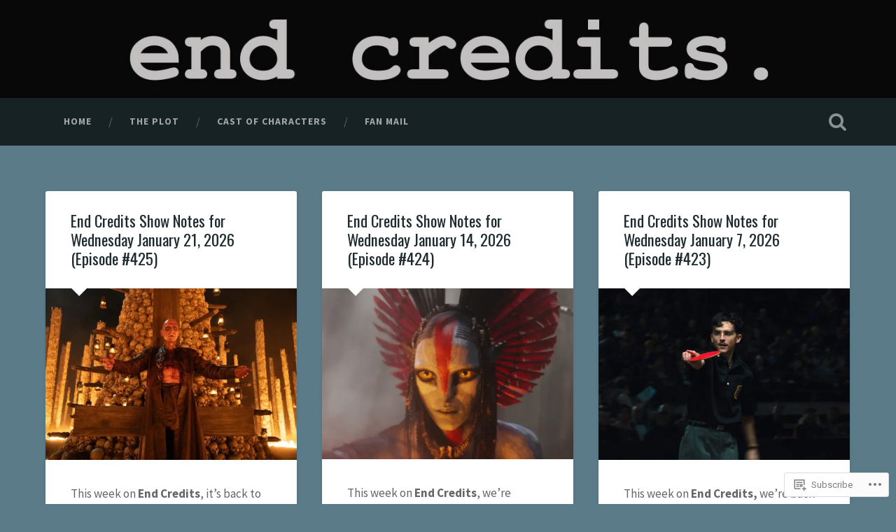

--- FILE ---
content_type: text/html; charset=UTF-8
request_url: https://endcreditsradioshow.com/
body_size: 25854
content:
<!DOCTYPE html>
<html lang="en">
<head>
	<meta charset="UTF-8">
	<meta name="viewport" content="width=device-width, initial-scale=1.0" >
	<link rel="profile" href="http://gmpg.org/xfn/11" />
	<title>End Credits &#8211; A local movie show for local movie fans.</title>
<script type="text/javascript">
  WebFontConfig = {"google":{"families":["Oswald:r:latin,latin-ext","Source+Sans+Pro:r,i,b,bi:latin,latin-ext"]},"api_url":"https:\/\/fonts-api.wp.com\/css"};
  (function() {
    var wf = document.createElement('script');
    wf.src = '/wp-content/plugins/custom-fonts/js/webfont.js';
    wf.type = 'text/javascript';
    wf.async = 'true';
    var s = document.getElementsByTagName('script')[0];
    s.parentNode.insertBefore(wf, s);
	})();
</script><style id="jetpack-custom-fonts-css">.wf-active body{font-family:"Source Sans Pro",sans-serif}.wf-active .main-navigation{font-family:"Source Sans Pro",sans-serif}.wf-active .post-content cite{font-family:"Source Sans Pro",sans-serif}.wf-active code, .wf-active kbd, .wf-active pre{font-family:"Source Sans Pro",sans-serif}.wf-active .gallery-caption{font-family:"Source Sans Pro",sans-serif}.wf-active .post-content fieldset legend, .wf-active .widget-content fieldset legend{font-family:"Source Sans Pro",sans-serif}.wf-active .post-content label{font-family:"Source Sans Pro",sans-serif}.wf-active .post-content input, .wf-active .post-content textarea, .wf-active .widget-content input, .wf-active .widget-content textarea{font-family:"Source Sans Pro",sans-serif}.wf-active .post-content input[type="button"], .wf-active .post-content input[type="reset"], .wf-active .post-content input[type="submit"], .wf-active .widget-content input[type="button"], .wf-active .widget-content input[type="reset"], .wf-active .widget-content input[type="submit"]{font-family:"Source Sans Pro",sans-serif}.wf-active .posts .format-link .post-content p{font-family:"Source Sans Pro",sans-serif}.wf-active .posts .format-quote .post-content blockquote{font-family:"Source Sans Pro",sans-serif}.wf-active .posts .format-quote .post-content cite{font-family:"Source Sans Pro",sans-serif}.wf-active .posts .format-status .post-content p{font-family:"Source Sans Pro",sans-serif}.wf-active .posts .format-status .post-content a.more-link{font-family:"Source Sans Pro",sans-serif}.wf-active .single .format-status .post-content{font-family:"Source Sans Pro",sans-serif}.wf-active .comments-title-container, .wf-active #content #menu_widget caption, .wf-active #infinite-footer .container{font-family:"Source Sans Pro",sans-serif}.wf-active .comment-author .fn{font-family:"Source Sans Pro",sans-serif}.wf-active .comment-form input[type="email"], .wf-active .comment-form input[type="text"], .wf-active .comment-form input[type="url"], .wf-active .comment-form textarea, .wf-active div#respond textarea{font-family:"Source Sans Pro",sans-serif}.wf-active .form-submit #submit{font-family:"Source Sans Pro",sans-serif}.wf-active .footer .search-field, .wf-active .wrapper .search-field{font-family:"Source Sans Pro",sans-serif}.wf-active #wp-calendar caption{font-family:"Source Sans Pro",sans-serif}.wf-active #content #menu_widget .updated-at{font-family:"Source Sans Pro",sans-serif}.wf-active .credits p{font-family:"Source Sans Pro",sans-serif}@media (max-width: 1440px){.wf-active .main-navigation li > a, .wf-active .main-navigation li > a{font-family:"Source Sans Pro",sans-serif}}.wf-active .site-title{font-family:"Oswald",sans-serif;font-style:normal;font-weight:400}.wf-active .header-search-block .search-field{font-family:"Oswald",sans-serif;font-weight:400;font-style:normal}.wf-active .post-header .post-title{font-family:"Oswald",sans-serif;font-weight:400;font-style:normal}.wf-active .post-header .post-title em{font-weight:400;font-style:normal}.wf-active .post-content h1, .wf-active .post-content h2, .wf-active .post-content h3, .wf-active .post-content h4, .wf-active .post-content h5, .wf-active .post-content h6{font-family:"Oswald",sans-serif;font-weight:400;font-style:normal}.wf-active .post-content h1 em, .wf-active .post-content h2 em, .wf-active .post-content h3 em{font-weight:400;font-style:normal}.wf-active .post-content h1{font-style:normal;font-weight:400}.wf-active .post-content h2{font-style:normal;font-weight:400}.wf-active .post-content h3{font-style:normal;font-weight:400}.wf-active .post-content h4{font-weight:400;font-style:normal}.wf-active .post-content h5{font-weight:400;font-style:normal}.wf-active .post-content h6{font-weight:400;font-style:normal}.wf-active .post-content blockquote{font-weight:400;font-weight:400;font-style:normal}.wf-active .posts .post-content h1{font-style:normal;font-weight:400}.wf-active .posts .post-content h2{font-style:normal;font-weight:400}.wf-active .posts .post-content h3{font-style:normal;font-weight:400}.wf-active .posts .post-content h4{font-style:normal;font-weight:400}.wf-active .posts .post-content h5{font-style:normal;font-weight:400}.wf-active .posts .post-content h6{font-style:normal;font-weight:400}.wf-active .posts .format-link .link-header h2 a{font-weight:400;font-style:normal}.wf-active .posts .format-quote .post-content blockquote > *{font-style:normal;font-weight:400}.wf-active .single .post-title{font-style:normal;font-weight:400}.wf-active .single .format-quote .post-content blockquote > *{font-style:normal;font-weight:400}.wf-active .entry-author .author-title{font-family:"Oswald",sans-serif;font-weight:400;font-style:normal}.wf-active .comments-title{font-weight:400;font-family:"Oswald",sans-serif;font-style:normal}.wf-active .add-comment-title{font-weight:400;font-style:normal}.wf-active .comment-content h1, .wf-active .comment-content h2, .wf-active .comment-content h3, .wf-active .comment-content h4, .wf-active .comment-content h5, .wf-active .comment-content h6{font-family:"Oswald",sans-serif;font-weight:400;font-style:normal}.wf-active .pingbacks-title{font-family:"Oswald",sans-serif;font-style:normal;font-weight:400}.wf-active .comment-reply-title{font-family:"Oswald",sans-serif;font-weight:400;font-style:normal}.wf-active .author-info h4{font-family:"Oswald",sans-serif;font-weight:400;font-style:normal}.wf-active .author-info h5{font-family:"Oswald",sans-serif;font-style:normal;font-weight:400}.wf-active .page-title h5{font-family:"Oswald",sans-serif;font-weight:400;font-style:normal}.wf-active .page-title h3{font-family:"Oswald",sans-serif;font-weight:400;font-style:normal}.wf-active .widget-title{font-family:"Oswald",sans-serif;font-weight:400;font-style:normal}.wf-active .footer .widget-title{font-style:normal;font-weight:400}</style>
<meta name='robots' content='max-image-preview:large' />

<!-- Async WordPress.com Remote Login -->
<script id="wpcom_remote_login_js">
var wpcom_remote_login_extra_auth = '';
function wpcom_remote_login_remove_dom_node_id( element_id ) {
	var dom_node = document.getElementById( element_id );
	if ( dom_node ) { dom_node.parentNode.removeChild( dom_node ); }
}
function wpcom_remote_login_remove_dom_node_classes( class_name ) {
	var dom_nodes = document.querySelectorAll( '.' + class_name );
	for ( var i = 0; i < dom_nodes.length; i++ ) {
		dom_nodes[ i ].parentNode.removeChild( dom_nodes[ i ] );
	}
}
function wpcom_remote_login_final_cleanup() {
	wpcom_remote_login_remove_dom_node_classes( "wpcom_remote_login_msg" );
	wpcom_remote_login_remove_dom_node_id( "wpcom_remote_login_key" );
	wpcom_remote_login_remove_dom_node_id( "wpcom_remote_login_validate" );
	wpcom_remote_login_remove_dom_node_id( "wpcom_remote_login_js" );
	wpcom_remote_login_remove_dom_node_id( "wpcom_request_access_iframe" );
	wpcom_remote_login_remove_dom_node_id( "wpcom_request_access_styles" );
}

// Watch for messages back from the remote login
window.addEventListener( "message", function( e ) {
	if ( e.origin === "https://r-login.wordpress.com" ) {
		var data = {};
		try {
			data = JSON.parse( e.data );
		} catch( e ) {
			wpcom_remote_login_final_cleanup();
			return;
		}

		if ( data.msg === 'LOGIN' ) {
			// Clean up the login check iframe
			wpcom_remote_login_remove_dom_node_id( "wpcom_remote_login_key" );

			var id_regex = new RegExp( /^[0-9]+$/ );
			var token_regex = new RegExp( /^.*|.*|.*$/ );
			if (
				token_regex.test( data.token )
				&& id_regex.test( data.wpcomid )
			) {
				// We have everything we need to ask for a login
				var script = document.createElement( "script" );
				script.setAttribute( "id", "wpcom_remote_login_validate" );
				script.src = '/remote-login.php?wpcom_remote_login=validate'
					+ '&wpcomid=' + data.wpcomid
					+ '&token=' + encodeURIComponent( data.token )
					+ '&host=' + window.location.protocol
					+ '//' + window.location.hostname
					+ '&postid=5212'
					+ '&is_singular=';
				document.body.appendChild( script );
			}

			return;
		}

		// Safari ITP, not logged in, so redirect
		if ( data.msg === 'LOGIN-REDIRECT' ) {
			window.location = 'https://wordpress.com/log-in?redirect_to=' + window.location.href;
			return;
		}

		// Safari ITP, storage access failed, remove the request
		if ( data.msg === 'LOGIN-REMOVE' ) {
			var css_zap = 'html { -webkit-transition: margin-top 1s; transition: margin-top 1s; } /* 9001 */ html { margin-top: 0 !important; } * html body { margin-top: 0 !important; } @media screen and ( max-width: 782px ) { html { margin-top: 0 !important; } * html body { margin-top: 0 !important; } }';
			var style_zap = document.createElement( 'style' );
			style_zap.type = 'text/css';
			style_zap.appendChild( document.createTextNode( css_zap ) );
			document.body.appendChild( style_zap );

			var e = document.getElementById( 'wpcom_request_access_iframe' );
			e.parentNode.removeChild( e );

			document.cookie = 'wordpress_com_login_access=denied; path=/; max-age=31536000';

			return;
		}

		// Safari ITP
		if ( data.msg === 'REQUEST_ACCESS' ) {
			console.log( 'request access: safari' );

			// Check ITP iframe enable/disable knob
			if ( wpcom_remote_login_extra_auth !== 'safari_itp_iframe' ) {
				return;
			}

			// If we are in a "private window" there is no ITP.
			var private_window = false;
			try {
				var opendb = window.openDatabase( null, null, null, null );
			} catch( e ) {
				private_window = true;
			}

			if ( private_window ) {
				console.log( 'private window' );
				return;
			}

			var iframe = document.createElement( 'iframe' );
			iframe.id = 'wpcom_request_access_iframe';
			iframe.setAttribute( 'scrolling', 'no' );
			iframe.setAttribute( 'sandbox', 'allow-storage-access-by-user-activation allow-scripts allow-same-origin allow-top-navigation-by-user-activation' );
			iframe.src = 'https://r-login.wordpress.com/remote-login.php?wpcom_remote_login=request_access&origin=' + encodeURIComponent( data.origin ) + '&wpcomid=' + encodeURIComponent( data.wpcomid );

			var css = 'html { -webkit-transition: margin-top 1s; transition: margin-top 1s; } /* 9001 */ html { margin-top: 46px !important; } * html body { margin-top: 46px !important; } @media screen and ( max-width: 660px ) { html { margin-top: 71px !important; } * html body { margin-top: 71px !important; } #wpcom_request_access_iframe { display: block; height: 71px !important; } } #wpcom_request_access_iframe { border: 0px; height: 46px; position: fixed; top: 0; left: 0; width: 100%; min-width: 100%; z-index: 99999; background: #23282d; } ';

			var style = document.createElement( 'style' );
			style.type = 'text/css';
			style.id = 'wpcom_request_access_styles';
			style.appendChild( document.createTextNode( css ) );
			document.body.appendChild( style );

			document.body.appendChild( iframe );
		}

		if ( data.msg === 'DONE' ) {
			wpcom_remote_login_final_cleanup();
		}
	}
}, false );

// Inject the remote login iframe after the page has had a chance to load
// more critical resources
window.addEventListener( "DOMContentLoaded", function( e ) {
	var iframe = document.createElement( "iframe" );
	iframe.style.display = "none";
	iframe.setAttribute( "scrolling", "no" );
	iframe.setAttribute( "id", "wpcom_remote_login_key" );
	iframe.src = "https://r-login.wordpress.com/remote-login.php"
		+ "?wpcom_remote_login=key"
		+ "&origin=aHR0cHM6Ly9lbmRjcmVkaXRzcmFkaW9zaG93LmNvbQ%3D%3D"
		+ "&wpcomid=129301108"
		+ "&time=" + Math.floor( Date.now() / 1000 );
	document.body.appendChild( iframe );
}, false );
</script>
<link rel='dns-prefetch' href='//s0.wp.com' />
<link rel='dns-prefetch' href='//fonts-api.wp.com' />
<link rel="alternate" type="application/rss+xml" title="End Credits &raquo; Feed" href="https://endcreditsradioshow.com/feed/" />
<link rel="alternate" type="application/rss+xml" title="End Credits &raquo; Comments Feed" href="https://endcreditsradioshow.com/comments/feed/" />
	<script type="text/javascript">
		/* <![CDATA[ */
		function addLoadEvent(func) {
			var oldonload = window.onload;
			if (typeof window.onload != 'function') {
				window.onload = func;
			} else {
				window.onload = function () {
					oldonload();
					func();
				}
			}
		}
		/* ]]> */
	</script>
	<link crossorigin='anonymous' rel='stylesheet' id='all-css-0-1' href='/wp-content/mu-plugins/jetpack-plugin/moon/modules/infinite-scroll/infinity.css?m=1753284714i&cssminify=yes' type='text/css' media='all' />
<style id='wp-emoji-styles-inline-css'>

	img.wp-smiley, img.emoji {
		display: inline !important;
		border: none !important;
		box-shadow: none !important;
		height: 1em !important;
		width: 1em !important;
		margin: 0 0.07em !important;
		vertical-align: -0.1em !important;
		background: none !important;
		padding: 0 !important;
	}
/*# sourceURL=wp-emoji-styles-inline-css */
</style>
<link crossorigin='anonymous' rel='stylesheet' id='all-css-2-1' href='/wp-content/plugins/gutenberg-core/v22.2.0/build/styles/block-library/style.css?m=1764855221i&cssminify=yes' type='text/css' media='all' />
<style id='wp-block-library-inline-css'>
.has-text-align-justify {
	text-align:justify;
}
.has-text-align-justify{text-align:justify;}

/*# sourceURL=wp-block-library-inline-css */
</style><style id='global-styles-inline-css'>
:root{--wp--preset--aspect-ratio--square: 1;--wp--preset--aspect-ratio--4-3: 4/3;--wp--preset--aspect-ratio--3-4: 3/4;--wp--preset--aspect-ratio--3-2: 3/2;--wp--preset--aspect-ratio--2-3: 2/3;--wp--preset--aspect-ratio--16-9: 16/9;--wp--preset--aspect-ratio--9-16: 9/16;--wp--preset--color--black: #000000;--wp--preset--color--cyan-bluish-gray: #abb8c3;--wp--preset--color--white: #ffffff;--wp--preset--color--pale-pink: #f78da7;--wp--preset--color--vivid-red: #cf2e2e;--wp--preset--color--luminous-vivid-orange: #ff6900;--wp--preset--color--luminous-vivid-amber: #fcb900;--wp--preset--color--light-green-cyan: #7bdcb5;--wp--preset--color--vivid-green-cyan: #00d084;--wp--preset--color--pale-cyan-blue: #8ed1fc;--wp--preset--color--vivid-cyan-blue: #0693e3;--wp--preset--color--vivid-purple: #9b51e0;--wp--preset--gradient--vivid-cyan-blue-to-vivid-purple: linear-gradient(135deg,rgb(6,147,227) 0%,rgb(155,81,224) 100%);--wp--preset--gradient--light-green-cyan-to-vivid-green-cyan: linear-gradient(135deg,rgb(122,220,180) 0%,rgb(0,208,130) 100%);--wp--preset--gradient--luminous-vivid-amber-to-luminous-vivid-orange: linear-gradient(135deg,rgb(252,185,0) 0%,rgb(255,105,0) 100%);--wp--preset--gradient--luminous-vivid-orange-to-vivid-red: linear-gradient(135deg,rgb(255,105,0) 0%,rgb(207,46,46) 100%);--wp--preset--gradient--very-light-gray-to-cyan-bluish-gray: linear-gradient(135deg,rgb(238,238,238) 0%,rgb(169,184,195) 100%);--wp--preset--gradient--cool-to-warm-spectrum: linear-gradient(135deg,rgb(74,234,220) 0%,rgb(151,120,209) 20%,rgb(207,42,186) 40%,rgb(238,44,130) 60%,rgb(251,105,98) 80%,rgb(254,248,76) 100%);--wp--preset--gradient--blush-light-purple: linear-gradient(135deg,rgb(255,206,236) 0%,rgb(152,150,240) 100%);--wp--preset--gradient--blush-bordeaux: linear-gradient(135deg,rgb(254,205,165) 0%,rgb(254,45,45) 50%,rgb(107,0,62) 100%);--wp--preset--gradient--luminous-dusk: linear-gradient(135deg,rgb(255,203,112) 0%,rgb(199,81,192) 50%,rgb(65,88,208) 100%);--wp--preset--gradient--pale-ocean: linear-gradient(135deg,rgb(255,245,203) 0%,rgb(182,227,212) 50%,rgb(51,167,181) 100%);--wp--preset--gradient--electric-grass: linear-gradient(135deg,rgb(202,248,128) 0%,rgb(113,206,126) 100%);--wp--preset--gradient--midnight: linear-gradient(135deg,rgb(2,3,129) 0%,rgb(40,116,252) 100%);--wp--preset--font-size--small: 13px;--wp--preset--font-size--medium: 20px;--wp--preset--font-size--large: 36px;--wp--preset--font-size--x-large: 42px;--wp--preset--font-family--albert-sans: 'Albert Sans', sans-serif;--wp--preset--font-family--alegreya: Alegreya, serif;--wp--preset--font-family--arvo: Arvo, serif;--wp--preset--font-family--bodoni-moda: 'Bodoni Moda', serif;--wp--preset--font-family--bricolage-grotesque: 'Bricolage Grotesque', sans-serif;--wp--preset--font-family--cabin: Cabin, sans-serif;--wp--preset--font-family--chivo: Chivo, sans-serif;--wp--preset--font-family--commissioner: Commissioner, sans-serif;--wp--preset--font-family--cormorant: Cormorant, serif;--wp--preset--font-family--courier-prime: 'Courier Prime', monospace;--wp--preset--font-family--crimson-pro: 'Crimson Pro', serif;--wp--preset--font-family--dm-mono: 'DM Mono', monospace;--wp--preset--font-family--dm-sans: 'DM Sans', sans-serif;--wp--preset--font-family--dm-serif-display: 'DM Serif Display', serif;--wp--preset--font-family--domine: Domine, serif;--wp--preset--font-family--eb-garamond: 'EB Garamond', serif;--wp--preset--font-family--epilogue: Epilogue, sans-serif;--wp--preset--font-family--fahkwang: Fahkwang, sans-serif;--wp--preset--font-family--figtree: Figtree, sans-serif;--wp--preset--font-family--fira-sans: 'Fira Sans', sans-serif;--wp--preset--font-family--fjalla-one: 'Fjalla One', sans-serif;--wp--preset--font-family--fraunces: Fraunces, serif;--wp--preset--font-family--gabarito: Gabarito, system-ui;--wp--preset--font-family--ibm-plex-mono: 'IBM Plex Mono', monospace;--wp--preset--font-family--ibm-plex-sans: 'IBM Plex Sans', sans-serif;--wp--preset--font-family--ibarra-real-nova: 'Ibarra Real Nova', serif;--wp--preset--font-family--instrument-serif: 'Instrument Serif', serif;--wp--preset--font-family--inter: Inter, sans-serif;--wp--preset--font-family--josefin-sans: 'Josefin Sans', sans-serif;--wp--preset--font-family--jost: Jost, sans-serif;--wp--preset--font-family--libre-baskerville: 'Libre Baskerville', serif;--wp--preset--font-family--libre-franklin: 'Libre Franklin', sans-serif;--wp--preset--font-family--literata: Literata, serif;--wp--preset--font-family--lora: Lora, serif;--wp--preset--font-family--merriweather: Merriweather, serif;--wp--preset--font-family--montserrat: Montserrat, sans-serif;--wp--preset--font-family--newsreader: Newsreader, serif;--wp--preset--font-family--noto-sans-mono: 'Noto Sans Mono', sans-serif;--wp--preset--font-family--nunito: Nunito, sans-serif;--wp--preset--font-family--open-sans: 'Open Sans', sans-serif;--wp--preset--font-family--overpass: Overpass, sans-serif;--wp--preset--font-family--pt-serif: 'PT Serif', serif;--wp--preset--font-family--petrona: Petrona, serif;--wp--preset--font-family--piazzolla: Piazzolla, serif;--wp--preset--font-family--playfair-display: 'Playfair Display', serif;--wp--preset--font-family--plus-jakarta-sans: 'Plus Jakarta Sans', sans-serif;--wp--preset--font-family--poppins: Poppins, sans-serif;--wp--preset--font-family--raleway: Raleway, sans-serif;--wp--preset--font-family--roboto: Roboto, sans-serif;--wp--preset--font-family--roboto-slab: 'Roboto Slab', serif;--wp--preset--font-family--rubik: Rubik, sans-serif;--wp--preset--font-family--rufina: Rufina, serif;--wp--preset--font-family--sora: Sora, sans-serif;--wp--preset--font-family--source-sans-3: 'Source Sans 3', sans-serif;--wp--preset--font-family--source-serif-4: 'Source Serif 4', serif;--wp--preset--font-family--space-mono: 'Space Mono', monospace;--wp--preset--font-family--syne: Syne, sans-serif;--wp--preset--font-family--texturina: Texturina, serif;--wp--preset--font-family--urbanist: Urbanist, sans-serif;--wp--preset--font-family--work-sans: 'Work Sans', sans-serif;--wp--preset--spacing--20: 0.44rem;--wp--preset--spacing--30: 0.67rem;--wp--preset--spacing--40: 1rem;--wp--preset--spacing--50: 1.5rem;--wp--preset--spacing--60: 2.25rem;--wp--preset--spacing--70: 3.38rem;--wp--preset--spacing--80: 5.06rem;--wp--preset--shadow--natural: 6px 6px 9px rgba(0, 0, 0, 0.2);--wp--preset--shadow--deep: 12px 12px 50px rgba(0, 0, 0, 0.4);--wp--preset--shadow--sharp: 6px 6px 0px rgba(0, 0, 0, 0.2);--wp--preset--shadow--outlined: 6px 6px 0px -3px rgb(255, 255, 255), 6px 6px rgb(0, 0, 0);--wp--preset--shadow--crisp: 6px 6px 0px rgb(0, 0, 0);}:where(.is-layout-flex){gap: 0.5em;}:where(.is-layout-grid){gap: 0.5em;}body .is-layout-flex{display: flex;}.is-layout-flex{flex-wrap: wrap;align-items: center;}.is-layout-flex > :is(*, div){margin: 0;}body .is-layout-grid{display: grid;}.is-layout-grid > :is(*, div){margin: 0;}:where(.wp-block-columns.is-layout-flex){gap: 2em;}:where(.wp-block-columns.is-layout-grid){gap: 2em;}:where(.wp-block-post-template.is-layout-flex){gap: 1.25em;}:where(.wp-block-post-template.is-layout-grid){gap: 1.25em;}.has-black-color{color: var(--wp--preset--color--black) !important;}.has-cyan-bluish-gray-color{color: var(--wp--preset--color--cyan-bluish-gray) !important;}.has-white-color{color: var(--wp--preset--color--white) !important;}.has-pale-pink-color{color: var(--wp--preset--color--pale-pink) !important;}.has-vivid-red-color{color: var(--wp--preset--color--vivid-red) !important;}.has-luminous-vivid-orange-color{color: var(--wp--preset--color--luminous-vivid-orange) !important;}.has-luminous-vivid-amber-color{color: var(--wp--preset--color--luminous-vivid-amber) !important;}.has-light-green-cyan-color{color: var(--wp--preset--color--light-green-cyan) !important;}.has-vivid-green-cyan-color{color: var(--wp--preset--color--vivid-green-cyan) !important;}.has-pale-cyan-blue-color{color: var(--wp--preset--color--pale-cyan-blue) !important;}.has-vivid-cyan-blue-color{color: var(--wp--preset--color--vivid-cyan-blue) !important;}.has-vivid-purple-color{color: var(--wp--preset--color--vivid-purple) !important;}.has-black-background-color{background-color: var(--wp--preset--color--black) !important;}.has-cyan-bluish-gray-background-color{background-color: var(--wp--preset--color--cyan-bluish-gray) !important;}.has-white-background-color{background-color: var(--wp--preset--color--white) !important;}.has-pale-pink-background-color{background-color: var(--wp--preset--color--pale-pink) !important;}.has-vivid-red-background-color{background-color: var(--wp--preset--color--vivid-red) !important;}.has-luminous-vivid-orange-background-color{background-color: var(--wp--preset--color--luminous-vivid-orange) !important;}.has-luminous-vivid-amber-background-color{background-color: var(--wp--preset--color--luminous-vivid-amber) !important;}.has-light-green-cyan-background-color{background-color: var(--wp--preset--color--light-green-cyan) !important;}.has-vivid-green-cyan-background-color{background-color: var(--wp--preset--color--vivid-green-cyan) !important;}.has-pale-cyan-blue-background-color{background-color: var(--wp--preset--color--pale-cyan-blue) !important;}.has-vivid-cyan-blue-background-color{background-color: var(--wp--preset--color--vivid-cyan-blue) !important;}.has-vivid-purple-background-color{background-color: var(--wp--preset--color--vivid-purple) !important;}.has-black-border-color{border-color: var(--wp--preset--color--black) !important;}.has-cyan-bluish-gray-border-color{border-color: var(--wp--preset--color--cyan-bluish-gray) !important;}.has-white-border-color{border-color: var(--wp--preset--color--white) !important;}.has-pale-pink-border-color{border-color: var(--wp--preset--color--pale-pink) !important;}.has-vivid-red-border-color{border-color: var(--wp--preset--color--vivid-red) !important;}.has-luminous-vivid-orange-border-color{border-color: var(--wp--preset--color--luminous-vivid-orange) !important;}.has-luminous-vivid-amber-border-color{border-color: var(--wp--preset--color--luminous-vivid-amber) !important;}.has-light-green-cyan-border-color{border-color: var(--wp--preset--color--light-green-cyan) !important;}.has-vivid-green-cyan-border-color{border-color: var(--wp--preset--color--vivid-green-cyan) !important;}.has-pale-cyan-blue-border-color{border-color: var(--wp--preset--color--pale-cyan-blue) !important;}.has-vivid-cyan-blue-border-color{border-color: var(--wp--preset--color--vivid-cyan-blue) !important;}.has-vivid-purple-border-color{border-color: var(--wp--preset--color--vivid-purple) !important;}.has-vivid-cyan-blue-to-vivid-purple-gradient-background{background: var(--wp--preset--gradient--vivid-cyan-blue-to-vivid-purple) !important;}.has-light-green-cyan-to-vivid-green-cyan-gradient-background{background: var(--wp--preset--gradient--light-green-cyan-to-vivid-green-cyan) !important;}.has-luminous-vivid-amber-to-luminous-vivid-orange-gradient-background{background: var(--wp--preset--gradient--luminous-vivid-amber-to-luminous-vivid-orange) !important;}.has-luminous-vivid-orange-to-vivid-red-gradient-background{background: var(--wp--preset--gradient--luminous-vivid-orange-to-vivid-red) !important;}.has-very-light-gray-to-cyan-bluish-gray-gradient-background{background: var(--wp--preset--gradient--very-light-gray-to-cyan-bluish-gray) !important;}.has-cool-to-warm-spectrum-gradient-background{background: var(--wp--preset--gradient--cool-to-warm-spectrum) !important;}.has-blush-light-purple-gradient-background{background: var(--wp--preset--gradient--blush-light-purple) !important;}.has-blush-bordeaux-gradient-background{background: var(--wp--preset--gradient--blush-bordeaux) !important;}.has-luminous-dusk-gradient-background{background: var(--wp--preset--gradient--luminous-dusk) !important;}.has-pale-ocean-gradient-background{background: var(--wp--preset--gradient--pale-ocean) !important;}.has-electric-grass-gradient-background{background: var(--wp--preset--gradient--electric-grass) !important;}.has-midnight-gradient-background{background: var(--wp--preset--gradient--midnight) !important;}.has-small-font-size{font-size: var(--wp--preset--font-size--small) !important;}.has-medium-font-size{font-size: var(--wp--preset--font-size--medium) !important;}.has-large-font-size{font-size: var(--wp--preset--font-size--large) !important;}.has-x-large-font-size{font-size: var(--wp--preset--font-size--x-large) !important;}.has-albert-sans-font-family{font-family: var(--wp--preset--font-family--albert-sans) !important;}.has-alegreya-font-family{font-family: var(--wp--preset--font-family--alegreya) !important;}.has-arvo-font-family{font-family: var(--wp--preset--font-family--arvo) !important;}.has-bodoni-moda-font-family{font-family: var(--wp--preset--font-family--bodoni-moda) !important;}.has-bricolage-grotesque-font-family{font-family: var(--wp--preset--font-family--bricolage-grotesque) !important;}.has-cabin-font-family{font-family: var(--wp--preset--font-family--cabin) !important;}.has-chivo-font-family{font-family: var(--wp--preset--font-family--chivo) !important;}.has-commissioner-font-family{font-family: var(--wp--preset--font-family--commissioner) !important;}.has-cormorant-font-family{font-family: var(--wp--preset--font-family--cormorant) !important;}.has-courier-prime-font-family{font-family: var(--wp--preset--font-family--courier-prime) !important;}.has-crimson-pro-font-family{font-family: var(--wp--preset--font-family--crimson-pro) !important;}.has-dm-mono-font-family{font-family: var(--wp--preset--font-family--dm-mono) !important;}.has-dm-sans-font-family{font-family: var(--wp--preset--font-family--dm-sans) !important;}.has-dm-serif-display-font-family{font-family: var(--wp--preset--font-family--dm-serif-display) !important;}.has-domine-font-family{font-family: var(--wp--preset--font-family--domine) !important;}.has-eb-garamond-font-family{font-family: var(--wp--preset--font-family--eb-garamond) !important;}.has-epilogue-font-family{font-family: var(--wp--preset--font-family--epilogue) !important;}.has-fahkwang-font-family{font-family: var(--wp--preset--font-family--fahkwang) !important;}.has-figtree-font-family{font-family: var(--wp--preset--font-family--figtree) !important;}.has-fira-sans-font-family{font-family: var(--wp--preset--font-family--fira-sans) !important;}.has-fjalla-one-font-family{font-family: var(--wp--preset--font-family--fjalla-one) !important;}.has-fraunces-font-family{font-family: var(--wp--preset--font-family--fraunces) !important;}.has-gabarito-font-family{font-family: var(--wp--preset--font-family--gabarito) !important;}.has-ibm-plex-mono-font-family{font-family: var(--wp--preset--font-family--ibm-plex-mono) !important;}.has-ibm-plex-sans-font-family{font-family: var(--wp--preset--font-family--ibm-plex-sans) !important;}.has-ibarra-real-nova-font-family{font-family: var(--wp--preset--font-family--ibarra-real-nova) !important;}.has-instrument-serif-font-family{font-family: var(--wp--preset--font-family--instrument-serif) !important;}.has-inter-font-family{font-family: var(--wp--preset--font-family--inter) !important;}.has-josefin-sans-font-family{font-family: var(--wp--preset--font-family--josefin-sans) !important;}.has-jost-font-family{font-family: var(--wp--preset--font-family--jost) !important;}.has-libre-baskerville-font-family{font-family: var(--wp--preset--font-family--libre-baskerville) !important;}.has-libre-franklin-font-family{font-family: var(--wp--preset--font-family--libre-franklin) !important;}.has-literata-font-family{font-family: var(--wp--preset--font-family--literata) !important;}.has-lora-font-family{font-family: var(--wp--preset--font-family--lora) !important;}.has-merriweather-font-family{font-family: var(--wp--preset--font-family--merriweather) !important;}.has-montserrat-font-family{font-family: var(--wp--preset--font-family--montserrat) !important;}.has-newsreader-font-family{font-family: var(--wp--preset--font-family--newsreader) !important;}.has-noto-sans-mono-font-family{font-family: var(--wp--preset--font-family--noto-sans-mono) !important;}.has-nunito-font-family{font-family: var(--wp--preset--font-family--nunito) !important;}.has-open-sans-font-family{font-family: var(--wp--preset--font-family--open-sans) !important;}.has-overpass-font-family{font-family: var(--wp--preset--font-family--overpass) !important;}.has-pt-serif-font-family{font-family: var(--wp--preset--font-family--pt-serif) !important;}.has-petrona-font-family{font-family: var(--wp--preset--font-family--petrona) !important;}.has-piazzolla-font-family{font-family: var(--wp--preset--font-family--piazzolla) !important;}.has-playfair-display-font-family{font-family: var(--wp--preset--font-family--playfair-display) !important;}.has-plus-jakarta-sans-font-family{font-family: var(--wp--preset--font-family--plus-jakarta-sans) !important;}.has-poppins-font-family{font-family: var(--wp--preset--font-family--poppins) !important;}.has-raleway-font-family{font-family: var(--wp--preset--font-family--raleway) !important;}.has-roboto-font-family{font-family: var(--wp--preset--font-family--roboto) !important;}.has-roboto-slab-font-family{font-family: var(--wp--preset--font-family--roboto-slab) !important;}.has-rubik-font-family{font-family: var(--wp--preset--font-family--rubik) !important;}.has-rufina-font-family{font-family: var(--wp--preset--font-family--rufina) !important;}.has-sora-font-family{font-family: var(--wp--preset--font-family--sora) !important;}.has-source-sans-3-font-family{font-family: var(--wp--preset--font-family--source-sans-3) !important;}.has-source-serif-4-font-family{font-family: var(--wp--preset--font-family--source-serif-4) !important;}.has-space-mono-font-family{font-family: var(--wp--preset--font-family--space-mono) !important;}.has-syne-font-family{font-family: var(--wp--preset--font-family--syne) !important;}.has-texturina-font-family{font-family: var(--wp--preset--font-family--texturina) !important;}.has-urbanist-font-family{font-family: var(--wp--preset--font-family--urbanist) !important;}.has-work-sans-font-family{font-family: var(--wp--preset--font-family--work-sans) !important;}
/*# sourceURL=global-styles-inline-css */
</style>

<style id='classic-theme-styles-inline-css'>
/*! This file is auto-generated */
.wp-block-button__link{color:#fff;background-color:#32373c;border-radius:9999px;box-shadow:none;text-decoration:none;padding:calc(.667em + 2px) calc(1.333em + 2px);font-size:1.125em}.wp-block-file__button{background:#32373c;color:#fff;text-decoration:none}
/*# sourceURL=/wp-includes/css/classic-themes.min.css */
</style>
<link crossorigin='anonymous' rel='stylesheet' id='all-css-4-1' href='/_static/??-eJx9j+EKwjAMhF/INKsMtz/is6xdmHXtVpp007e3Ik5B2J8QjvvuOFwj2HkSmgSjz4ObGO1s/GxHxqPSrdLALkRPkGhRNfaOZXMAy8OTsswH/AkKGb5ZiYoeYicvR6DedeQpFNsetrp+ICk4f34Quu8jsdSAMTERM5QbXA4g19LFf9xbxpgNmo5HSovzZeIRt0GXcNbNqW4qXdXt7QlBDmyl&cssminify=yes' type='text/css' media='all' />
<link rel='stylesheet' id='baskerville-2-fonts-css' href='https://fonts-api.wp.com/css?family=Roboto+Slab%3A400%2C700%7CRoboto%3A400%2C400italic%2C700%2C700italic%2C300%7CPacifico%3A400&#038;subset=latin%2Clatin-ext' media='all' />
<link crossorigin='anonymous' rel='stylesheet' id='all-css-6-1' href='/_static/??-eJyNjFsOQDAQRTekpoSoD7EWbUaUvmJKY/dKLMDfucm5B1JgyruILkJc0CJBOCTIiTbcT20MshrmLEwJyVt8mX2jVEQF/Clop4DilTkF5e1zHO1QNaLjvOetWG+6MDGF&cssminify=yes' type='text/css' media='all' />
<style id='jetpack_facebook_likebox-inline-css'>
.widget_facebook_likebox {
	overflow: hidden;
}

/*# sourceURL=/wp-content/mu-plugins/jetpack-plugin/moon/modules/widgets/facebook-likebox/style.css */
</style>
<link crossorigin='anonymous' rel='stylesheet' id='all-css-8-1' href='/_static/??-eJzTLy/QTc7PK0nNK9HPLdUtyClNz8wr1i9KTcrJTwcy0/WTi5G5ekCujj52Temp+bo5+cmJJZn5eSgc3bScxMwikFb7XFtDE1NLExMLc0OTLACohS2q&cssminify=yes' type='text/css' media='all' />
<link crossorigin='anonymous' rel='stylesheet' id='print-css-9-1' href='/wp-content/mu-plugins/global-print/global-print.css?m=1465851035i&cssminify=yes' type='text/css' media='print' />
<style id='jetpack-global-styles-frontend-style-inline-css'>
:root { --font-headings: unset; --font-base: unset; --font-headings-default: -apple-system,BlinkMacSystemFont,"Segoe UI",Roboto,Oxygen-Sans,Ubuntu,Cantarell,"Helvetica Neue",sans-serif; --font-base-default: -apple-system,BlinkMacSystemFont,"Segoe UI",Roboto,Oxygen-Sans,Ubuntu,Cantarell,"Helvetica Neue",sans-serif;}
/*# sourceURL=jetpack-global-styles-frontend-style-inline-css */
</style>
<link crossorigin='anonymous' rel='stylesheet' id='all-css-12-1' href='/wp-content/themes/h4/global.css?m=1420737423i&cssminify=yes' type='text/css' media='all' />
<script type="text/javascript" id="wpcom-actionbar-placeholder-js-extra">
/* <![CDATA[ */
var actionbardata = {"siteID":"129301108","postID":"0","siteURL":"https://endcreditsradioshow.com","xhrURL":"https://endcreditsradioshow.com/wp-admin/admin-ajax.php","nonce":"f23bfaeb8e","isLoggedIn":"","statusMessage":"","subsEmailDefault":"instantly","proxyScriptUrl":"https://s0.wp.com/wp-content/js/wpcom-proxy-request.js?m=1513050504i&amp;ver=20211021","i18n":{"followedText":"New posts from this site will now appear in your \u003Ca href=\"https://wordpress.com/reader\"\u003EReader\u003C/a\u003E","foldBar":"Collapse this bar","unfoldBar":"Expand this bar","shortLinkCopied":"Shortlink copied to clipboard."}};
//# sourceURL=wpcom-actionbar-placeholder-js-extra
/* ]]> */
</script>
<script type="text/javascript" id="jetpack-mu-wpcom-settings-js-before">
/* <![CDATA[ */
var JETPACK_MU_WPCOM_SETTINGS = {"assetsUrl":"https://s0.wp.com/wp-content/mu-plugins/jetpack-mu-wpcom-plugin/moon/jetpack_vendor/automattic/jetpack-mu-wpcom/src/build/"};
//# sourceURL=jetpack-mu-wpcom-settings-js-before
/* ]]> */
</script>
<script crossorigin='anonymous' type='text/javascript'  src='/_static/??-eJzTLy/QTc7PK0nNK9HPKtYvyinRLSjKr6jUyyrW0QfKZeYl55SmpBaDJLMKS1OLKqGUXm5mHkFFurmZ6UWJJalQxfa5tobmRgamxgZmFpZZACbyLJI='></script>
<script type="text/javascript" id="rlt-proxy-js-after">
/* <![CDATA[ */
	rltInitialize( {"token":null,"iframeOrigins":["https:\/\/widgets.wp.com"]} );
//# sourceURL=rlt-proxy-js-after
/* ]]> */
</script>
<link rel="EditURI" type="application/rsd+xml" title="RSD" href="https://endcreditsradioshow.wordpress.com/xmlrpc.php?rsd" />
<meta name="generator" content="WordPress.com" />
<link rel='shortlink' href='https://wp.me/8Kx7K' />

<!-- Jetpack Open Graph Tags -->
<meta property="og:type" content="website" />
<meta property="og:title" content="End Credits" />
<meta property="og:description" content="A local movie show for local movie fans." />
<meta property="og:url" content="https://endcreditsradioshow.com/" />
<meta property="og:site_name" content="End Credits" />
<meta property="og:image" content="https://endcreditsradioshow.com/wp-content/uploads/2017/05/cropped-endcreditssq-copy.jpg?w=200" />
<meta property="og:image:width" content="200" />
<meta property="og:image:height" content="200" />
<meta property="og:image:alt" content="" />
<meta property="og:locale" content="en_US" />

<!-- End Jetpack Open Graph Tags -->
<link rel="search" type="application/opensearchdescription+xml" href="https://endcreditsradioshow.com/osd.xml" title="End Credits" />
<link rel="search" type="application/opensearchdescription+xml" href="https://s1.wp.com/opensearch.xml" title="WordPress.com" />
<meta name="theme-color" content="#5b7b89" />
<meta name="description" content="A local movie show for local movie fans." />
	<style type="text/css" id="baskerville-header-css">
			.site-title,
		.site-description {
			clip: rect(1px 1px 1px 1px); /* IE7 */
			clip: rect(1px, 1px, 1px, 1px);
			position: absolute;
		}
		</style>
	<style type="text/css" id="custom-background-css">
body.custom-background { background-color: #5b7b89; }
</style>
	<style type="text/css" id="custom-colors-css">
	.header-search-block .search-field::-webkit-input-placeholder {
		color: rgba(255,255,255,0.7);
	}

	.header-search-block .search-field:-moz-placeholder {
		color: rgba(255,255,255,0.7);
	}

	.header-search-block .search-field::-moz-placeholder {
		color: rgba(255,255,255,0.7);
	}

	.header-search-block .search-field:-ms-input-placeholder {
		color: rgba(255,255,255,0.7);
	}

	.main-navigation li > a,
	.main-navigation ul ul a,
	.main-navigation ul ul ul a,
	.main-navigation ul ul ul ul a,
	.main-navigation ul ul ul ul ul a {
		color: rgba(255,255,255,0.6);
	}

	.main-navigation li:before {
		color: rgba(255,255,255,0.3);
	}

	.main-navigation .has-children > a:after,
	.main-navigation .menu-item-has-children > a:after,
	.main-navigation .page_item_has_children > a:after {
		border-top-color: rgba(255,255,255,0.6);
	}

	.single .post-meta-container:before,
	.author-links a {
		background-color: rgba(255,255,255,0.2);
	}

	.posts .format-status .post-content p {
		text-shadow: rgba(0,0,0,0.3);
	}

	.nav-next a:hover,
	.nav-previous a:hover,
	.nav-next a:focus,
	.nav-previous a:focus,
	.post-edit-link:hover,
	.post-edit-link:focus,
	.single .post-meta p a:hover,
	.single .post-meta p a:focus {
		opacity: 0.6;
	}

	.footer .tagcloud a,
	.footer .widget_tag_cloud a,
	.footer .wp_widget_tag_cloud a {
		background-color: rgba(255,255,255,0.1);
	}

	.footer #wp-calendar thead th {
		border-color: rgba(255,255,255,0.2);
	}

	.rtl #infinite-handle span {
		border: 0;
	}

	#infinite-handle span button {
		background-color: transparent;
	}

	@media (max-width: 700px) {
		.single .post-meta {
			background-color: rgba(255,255,255,0.2);
		}
	}

.posts-navigation a,
		.post .mejs-container.mejs-audio .mejs-controls .mejs-playpause-button button:before,
		.page .mejs-container.mejs-audio .mejs-controls .mejs-playpause-button button:before,
		.post .mejs-container.mejs-audio .mejs-controls .mejs-volume-button button:before,
		.page .mejs-container.mejs-audio .mejs-controls .mejs-volume-button button:before,
		.post .mejs-container.mejs-audio .mejs-controls .mejs-mute button:before,
		.page .mejs-container.mejs-audio .mejs-controls .mejs-mute button:before,
		.post .mejs-container.mejs-audio .mejs-controls .mejs-unmute button:before,
		.page .mejs-container.mejs-audio .mejs-controls .mejs-unmute button:before,
		.nav-next a:hover,
		.nav-previous a:hover,
		.nav-next a:focus,
		.nav-previous a:focus,
		.post-edit-link:hover,
		.post-edit-link:focus,
		.single .post-meta p a:hover,
		.single .post-meta p a:focus,
		.author-title,
		.author-bio,
		.author-info .author-links a { color: #FFFFFF;}
.single .post-meta p,
		.single .post-meta p a,
		.single .post-meta time,
		.single .post-meta > a,
		.post-navigation a,
		.entry-author .author-bio,
		.author-link:before,
		.entry-author .author-title,
		.post .sticky-post i.fa,
		.page-title { color: #FFFFFF;}
.footer .widget-content,
		.footer #wp-calendar,
		.footer #wp-calendar thead,
		.footer #wp-calendar tfoot a { color: #ffffff;}
.footer .widget-content,
		.footer #wp-calendar,
		.footer #wp-calendar thead,
		.footer #wp-calendar tfoot a { color: rgba( 255, 255, 255, 0.6 );}
.author-link:hover:before,
		.author-link:focus:before,
		.author-info .author-links a:hover,
		.author-info .author-links a:focus,
		.comment.bypostauthor:after,
		.tagcloud a:hover,
		.tagcloud a:focus,
		.widget_tag_cloud a:hover,
		.widget_tag_cloud a:focus,
		.wp_widget_tag_cloud a:hover,
		.wp_widget_tag_cloud a:focus,
		.footer .tagcloud a:hover,
		.footer .tagcloud a:focus,
		.footer .widget_tag_cloud a:hover,
		.footer .widget_tag_cloud a:focus,
		.footer .wp_widget_tag_cloud a:hover,
		.footer .wp_widget_tag_cloud a:focus,
		.comment-edit-link:hover:before,
		.comment-edit-link:focus:before,
		.comment-reply-link:hover:before,
		.comment-reply-link:focus:before { color: #FFFFFF;}
.footer .tagcloud a,
		.footer .widget_tag_cloud a,
		.footer .wp_widget_tag_cloud a { color: #FFFFFF;}
.double-bounce1,
		.double-bounce2 { background-color: #000000;}
body,
		.infinite-container { background-color: #5b7b89;}
.posts .post-meta { background-color: #5b7b89;}
.posts .post-meta { background-color: rgba( 91, 123, 137, 0.1 );}
.comment-inner { background-color: #5b7b89;}
.comment-inner { background-color: rgba( 91, 123, 137, 0.2 );}
.comment-edit-link,
	 		.comment-reply-link,
		.comment-form input[type="text"]:focus,
		.comment-form input[type="email"]:focus,
		.comment-form input[type="url"]:focus,
		.comment-form textarea:focus,
		div#respond textarea:focus,
		.form-submit #submit,
		.posts-navigation a,
		#infinite-handle span,
		.wrapper .search-field:focus,
		.author-info .author-links a { background-color: #1e2c30;}
.posts-navigation a:hover,
		.posts-navigation a:focus,
		#infinite-handle span:hover,
		#infinite-handle span:focus { background-color: #090E0F;}
.bg-dark,
		.bg-graphite { background-color: #172225;}
.main-navigation ul ul li { background-color: #1E2C30;}
.main-navigation ul li > ul:before { border-bottom-color: #1E2C30;}
.main-navigation ul ul ul li { background-color: #1E2C30;}
.main-navigation ul ul ul ul li,
		.main-navigation ul ul ul ul ul li { background-color: #1E2C30;}
.footer .widget_search .search-field { background-color: #0D1316;}
.footer .search-field:focus { background-color: #1E2C30;}
.footer .widget { border-top-color: #000000;}
.tagcloud a,
	.widget_tag_cloud a,
	.wp_widget_tag_cloud a { background-color: #1E2C30;}
.single .post-meta-container { background-color: #1E2C30;}
.posts .format-aside .post-content,
		.posts .format-link .post-content,
		.posts .format-quote .post-content,
		.posts .format-status .post-content,
		.post .mejs-container.mejs-audio,
		.page .mejs-container.mejs-audio { background-color: #1E2C30;}
.post-content input[type="submit"],
		.post-content input[type="reset"],
		.post-content input[type="button"],
		.widget-content input[type="submit"],
		.widget-content input[type="reset"],
		.widget-content input[type="button"],
		.post-content pre { background-color: #1E2C30;}
.post-header .post-title,
		.post-header .post-title a,
		.single .format-quote .post-content blockquote > *,
		.comments-title,
		.comment-author .fn,
		.comment-author .fn a,
		.pingbacks-title,
		.comment-reply-title { color: #1E2C30;}
.page-title { color: #000000;}
.post .mejs-audio .mejs-controls .mejs-time-rail .mejs-time-total,
		.page .mejs-audio .mejs-controls .mejs-time-rail .mejs-time-total,
		.post .sticky-post { background-color: #090E0F;}
.post .sticky-post:after { border-left-color: #090E0F;}
.post .sticky-post:after { border-right-color: #090E0F;}
.post .mejs-audio .mejs-controls .mejs-horizontal-volume-slider .mejs-horizontal-volume-total,
		.page .mejs-audio .mejs-controls .mejs-horizontal-volume-slider .mejs-horizontal-volume-total,
		.post .mejs-audio .mejs-controls .mejs-time-rail .mejs-time-loaded,
		.page .mejs-audio .mejs-controls .mejs-time-rail .mejs-time-loaded { background-color: #000000;}
.post-content fieldset legend,
		.widget-content fieldset legend,
		.comment.bypostauthor:after,
		.comment-edit-link:hover,
		.comment-edit-link:focus,
		.comment-reply-link:hover,
		.comment-reply-link:focus,
		.pingbacklist .pingback a:hover,
		.pingbacklist .pingback a:focus,
		.form-submit #submit:hover,
		.form-submit #submit:focus,
		.author-link:hover:before,
		.author-link:focus:before,
		.author-info .author-links a:hover,
		.author-info .author-links a:focus,
		.tagcloud a:hover,
		.tagcloud a:focus,
		.widget_tag_cloud a:hover,
		.widget_tag_cloud a:focus,
		.wp_widget_tag_cloud a:hover,
		.wp_widget_tag_cloud a:focus,
		.footer .tagcloud a:hover,
		.footer .tagcloud a:focus,
		.footer .widget_tag_cloud a:hover,
		.footer .widget_tag_cloud a:focus,
		.footer .wp_widget_tag_cloud a:hover,
		.footer .wp_widget_tag_cloud a:focus,
		.post-content input[type="submit"]:hover,
		.post-content input[type="submit"]:focus,
		.post-content input[type="reset"]:hover,
		.post-content input[type="reset"]:focus,
		.post-content input[type="button"]:hover,
		.post-content input[type="button"]:focus,
		.widget-content input[type="submit"]:hover,
		.widget-content input[type="submit"]:focus,
		.widget-content input[type="reset"]:hover,
		.widget-content input[type="reset"]:focus,
		.widget-content input[type="button"]:hover,
		.widget-content input[type="button"]:focus { background-color: #ba2f1d;}
.post .mejs-audio .mejs-controls .mejs-horizontal-volume-slider .mejs-horizontal-volume-current,
		.page .mejs-audio .mejs-controls .mejs-horizontal-volume-slider .mejs-horizontal-volume-current,
		.post .mejs-audio .mejs-controls .mejs-time-rail .mejs-time-current,
		.page .mejs-audio .mejs-controls .mejs-time-rail .mejs-time-current { background-color: #BA2F1D;}
.entry-author:after { border-left-color: #BA2F1D;}
.entry-author:after { border-right-color: #BA2F1D;}
.entry-author:before { background-color: #BA2F1D;}
body a,
		body a:hover,
		body a:focus,
		.post-header .post-title a:hover,
		.post-header .post-title a:focus,
		.posts .post-meta a:hover,
		.posts .post-meta a:focus,
		.comment-author .fn a:hover,
		.comment-author .fn a:focus,
		.author-info h4 a:hover,
		.author-info h4 a:focus,
		#content #menu_widget a,
		#wp-calendar a,
		.widget-content ul li:before,
		.error404 .widget_recent_entries li:before,
		.widget_flickr #flickr_badge_uber_wrapper a:hover,
		.widget_flickr #flickr_badge_uber_wrapper a:link,
		.widget_flickr #flickr_badge_uber_wrapper a:active,
		.widget_flickr #flickr_badge_uber_wrapper a:visited,
		#infinite-footer .blog-info a:hover { color: #BA2F1D;}
.posts .format-link .link-header h2 a, .author-link, .author-link:hover { color: #E57D6F;}
.site-title a:hover,
            .site-title a:focus,
            .jetpack-social-navigation a:hover,
            .jetpack-social-navigation a:focus { color: #ECB3AB;}
.posts .post-meta a { color: #BA2F1D;}
body .footer a,
		.footer #wp-calendar a { color: #DF4834;}
</style>
<link rel="icon" href="https://endcreditsradioshow.com/wp-content/uploads/2017/05/cropped-endcreditssq-copy.jpg?w=32" sizes="32x32" />
<link rel="icon" href="https://endcreditsradioshow.com/wp-content/uploads/2017/05/cropped-endcreditssq-copy.jpg?w=192" sizes="192x192" />
<link rel="apple-touch-icon" href="https://endcreditsradioshow.com/wp-content/uploads/2017/05/cropped-endcreditssq-copy.jpg?w=180" />
<meta name="msapplication-TileImage" content="https://endcreditsradioshow.com/wp-content/uploads/2017/05/cropped-endcreditssq-copy.jpg?w=270" />
<link crossorigin='anonymous' rel='stylesheet' id='all-css-0-3' href='/_static/??-eJydjdEKwjAMRX/IGqaT+SJ+inRZGN3SpDQtw78Xwe1Rxh7P4XIuLMmhSiEpEKtLXMcgBhOV5HH+MURVgVcQhJ4VZwNbQqJ8RrMT7C9EHSqTAfqs1Yi30SqOBktgGtzomSm//9H34BkfTXe7Xu5t17TTB3k+YIU=&cssminify=yes' type='text/css' media='all' />
</head>

<body class="home blog custom-background wp-theme-pubbaskerville-2 customizer-styles-applied hfeed no-featured-image jetpack-reblog-enabled custom-colors">

	<a class="screen-reader-text skip-link" href="#content">Skip to content</a>

	<header class="header section small-padding bg-dark bg-image" style="background-image: url(https://endcreditsradioshow.com/wp-content/uploads/2017/05/cropped-endcredits2.jpg);" role="banner">

		<a href="https://endcreditsradioshow.com/" rel="home">
			<div class="cover"></div>
		</a>

		<a href="#search-container" class="screen-reader-text search-toggle">Search</a>
		<div class="header-search-block bg-graphite hidden" id="search-container">
			<form role="search" method="get" class="search-form" action="https://endcreditsradioshow.com/">
				<label>
					<span class="screen-reader-text">Search for:</span>
					<input type="search" class="search-field" placeholder="Search &hellip;" value="" name="s" />
				</label>
				<input type="submit" class="search-submit" value="Search" />
			</form>		</div> <!-- /header-search-block -->

		<div class="header-inner section-inner">

			
							<h1 class="site-title"><a href="https://endcreditsradioshow.com/" rel="home">End Credits</a></h1>
							<p class="site-description">A local movie show for local movie fans.</p>
			
			
		</div> <!-- /header-inner -->
	</header> <!-- /header -->

	<div class="navigation section no-padding bg-dark">
		<nav id="site-navigation" class="navigation-inner section-inner clear" role="navigation">
			<button class="nav-toggle fleft" aria-controls="primary-menu" aria-expanded="false">Menu</button>
			<div class="main-navigation">
				<ul id="primary-menu" class="menu"><li id="menu-item-8" class="menu-item menu-item-type-custom menu-item-object-custom current-menu-item current_page_item menu-item-8"><a href="/" aria-current="page">Home</a></li>
<li id="menu-item-9" class="menu-item menu-item-type-post_type menu-item-object-page menu-item-9"><a href="https://endcreditsradioshow.com/about/">The Plot</a></li>
<li id="menu-item-45" class="menu-item menu-item-type-post_type menu-item-object-page menu-item-45"><a href="https://endcreditsradioshow.com/cast-of-characters/">Cast of Characters</a></li>
<li id="menu-item-10" class="menu-item menu-item-type-post_type menu-item-object-page menu-item-10"><a href="https://endcreditsradioshow.com/contact/">Fan Mail</a></li>
</ul>			</div>

			<a class="search-toggle search-icon fright" href="#">Open Search</a>
		</nav> <!-- /navigation-inner -->
	</div> <!-- /navigation -->

<div class="wrapper section medium-padding clear">

	<main class="content section-inner" id="content" role="main">
					<div class="posts" id="posts">

				<div class="spinner-container">
					<div id="spinner">
						<div class="double-bounce1"></div>
						<div class="double-bounce2"></div>
					</div>
				</div>

				
	<div class="post-container">

	<article id="post-5212" class="post-5212 post type-post status-publish format-standard has-post-thumbnail hentry category-show-notes tag-2026-oscars tag-28-years-later tag-28-years-later-the-bone-temple tag-academy-awards tag-nia-dicosta tag-oscars tag-zombie-movies clear fallback-thumbnail">

		<header class="post-header"><h1 class="post-title entry-title"><a href="https://endcreditsradioshow.com/2026/01/21/end-credits-show-notes-for-wednesday-january-21-2026-episode-425/" rel="bookmark">End Credits Show Notes for Wednesday January 21, 2026 (Episode&nbsp;#425)</a></h1></header>			<div class="featured-media">
									<a href="https://endcreditsradioshow.com/2026/01/21/end-credits-show-notes-for-wednesday-january-21-2026-episode-425/" rel="bookmark" title="End Credits Show Notes for Wednesday January 21, 2026 (Episode&nbsp;#425)">
						<img width="600" height="408" src="https://endcreditsradioshow.com/wp-content/uploads/2026/01/28ylbonetemple-e1768830237960.jpg?w=600" class="attachment-baskerville-2-post-thumbnail size-baskerville-2-post-thumbnail wp-post-image" alt="" decoding="async" srcset="https://endcreditsradioshow.com/wp-content/uploads/2026/01/28ylbonetemple-e1768830237960.jpg?w=600 600w, https://endcreditsradioshow.com/wp-content/uploads/2026/01/28ylbonetemple-e1768830237960.jpg?w=150 150w, https://endcreditsradioshow.com/wp-content/uploads/2026/01/28ylbonetemple-e1768830237960.jpg?w=300 300w, https://endcreditsradioshow.com/wp-content/uploads/2026/01/28ylbonetemple-e1768830237960.jpg?w=768 768w, https://endcreditsradioshow.com/wp-content/uploads/2026/01/28ylbonetemple-e1768830237960.jpg 1000w" sizes="(max-width: 600px) 100vw, 600px" data-attachment-id="5216" data-permalink="https://endcreditsradioshow.com/2026/01/21/end-credits-show-notes-for-wednesday-january-21-2026-episode-425/28ylbonetemple/" data-orig-file="https://endcreditsradioshow.com/wp-content/uploads/2026/01/28ylbonetemple-e1768830237960.jpg" data-orig-size="1000,680" data-comments-opened="1" data-image-meta="{&quot;aperture&quot;:&quot;0&quot;,&quot;credit&quot;:&quot;&quot;,&quot;camera&quot;:&quot;&quot;,&quot;caption&quot;:&quot;&quot;,&quot;created_timestamp&quot;:&quot;0&quot;,&quot;copyright&quot;:&quot;&quot;,&quot;focal_length&quot;:&quot;0&quot;,&quot;iso&quot;:&quot;0&quot;,&quot;shutter_speed&quot;:&quot;0&quot;,&quot;title&quot;:&quot;&quot;,&quot;orientation&quot;:&quot;0&quot;}" data-image-title="28ylbonetemple" data-image-description="" data-image-caption="" data-medium-file="https://endcreditsradioshow.com/wp-content/uploads/2026/01/28ylbonetemple-e1768830237960.jpg?w=300" data-large-file="https://endcreditsradioshow.com/wp-content/uploads/2026/01/28ylbonetemple-e1768830237960.jpg?w=736" />					</a>
							</div> <!-- /featured-media -->
					<div class="post-content clear">
				<p>This week on <strong>End Credits</strong>, it&#8217;s back to two of our favourite topics: Awards and the undead! On this episode we&#8217;re heading back to the land of fast zombies for the latest entry in the <em>28 Years Later </em>saga, which is called <em>The Bone Temple</em>, and before that we&#8217;re going to talk about something else that won&#8217;t die: The desire to make Oscar predictions!  <a href="https://endcreditsradioshow.com/2026/01/21/end-credits-show-notes-for-wednesday-january-21-2026-episode-425/#more-5212" class="more-link">Continue reading <span class="screen-reader-text">&#8220;End Credits Show Notes for Wednesday January 21, 2026 (Episode&nbsp;#425)&#8221;</span> <span class="meta-nav">&rarr;</span></a></p>
			</div><!--/.post-content-->
		
	
	<div class="post-meta clear">
					<time class="updated" datetime="2026-01-21">
				<a class="post-date" href="https://endcreditsradioshow.com/2026/01/21/end-credits-show-notes-for-wednesday-january-21-2026-episode-425/" title="End Credits Show Notes for Wednesday January 21, 2026 (Episode&nbsp;#425)">
					<i class="fa fa-clock-o"></i>January 21, 2026				</a>
			</time>
				<a href="https://endcreditsradioshow.com/2026/01/21/end-credits-show-notes-for-wednesday-january-21-2026-episode-425/#respond" class="post-comments" >0</a>	</div>


	</article> <!-- /post -->

	</div>

	<div class="post-container">

	<article id="post-5190" class="post-5190 post type-post status-publish format-standard has-post-thumbnail hentry category-show-notes tag-avatar tag-avatar-fire-and-ash tag-james-cameron tag-ranking clear fallback-thumbnail">

		<header class="post-header"><h1 class="post-title entry-title"><a href="https://endcreditsradioshow.com/2026/01/14/end-credits-show-notes-for-wednesday-january-14-2026-episode-424/" rel="bookmark">End Credits Show Notes for Wednesday January 14, 2026 (Episode&nbsp;#424)</a></h1></header>			<div class="featured-media">
									<a href="https://endcreditsradioshow.com/2026/01/14/end-credits-show-notes-for-wednesday-january-14-2026-episode-424/" rel="bookmark" title="End Credits Show Notes for Wednesday January 14, 2026 (Episode&nbsp;#424)">
						<img width="600" height="408" src="https://endcreditsradioshow.com/wp-content/uploads/2026/01/avatar-fire-ash-e1768275848494.webp?w=600" class="attachment-baskerville-2-post-thumbnail size-baskerville-2-post-thumbnail wp-post-image" alt="" decoding="async" loading="lazy" srcset="https://endcreditsradioshow.com/wp-content/uploads/2026/01/avatar-fire-ash-e1768275848494.webp?w=600 600w, https://endcreditsradioshow.com/wp-content/uploads/2026/01/avatar-fire-ash-e1768275848494.webp?w=150 150w, https://endcreditsradioshow.com/wp-content/uploads/2026/01/avatar-fire-ash-e1768275848494.webp?w=300 300w, https://endcreditsradioshow.com/wp-content/uploads/2026/01/avatar-fire-ash-e1768275848494.webp?w=768 768w, https://endcreditsradioshow.com/wp-content/uploads/2026/01/avatar-fire-ash-e1768275848494.webp 982w" sizes="(max-width: 600px) 100vw, 600px" data-attachment-id="5192" data-permalink="https://endcreditsradioshow.com/2026/01/14/end-credits-show-notes-for-wednesday-january-14-2026-episode-424/avatar-fire-ash/" data-orig-file="https://endcreditsradioshow.com/wp-content/uploads/2026/01/avatar-fire-ash-e1768275848494.webp" data-orig-size="982,667" data-comments-opened="1" data-image-meta="{&quot;aperture&quot;:&quot;0&quot;,&quot;credit&quot;:&quot;&quot;,&quot;camera&quot;:&quot;&quot;,&quot;caption&quot;:&quot;&quot;,&quot;created_timestamp&quot;:&quot;0&quot;,&quot;copyright&quot;:&quot;&quot;,&quot;focal_length&quot;:&quot;0&quot;,&quot;iso&quot;:&quot;0&quot;,&quot;shutter_speed&quot;:&quot;0&quot;,&quot;title&quot;:&quot;&quot;,&quot;orientation&quot;:&quot;0&quot;}" data-image-title="avatar-fire-ash" data-image-description="" data-image-caption="" data-medium-file="https://endcreditsradioshow.com/wp-content/uploads/2026/01/avatar-fire-ash-e1768275848494.webp?w=300" data-large-file="https://endcreditsradioshow.com/wp-content/uploads/2026/01/avatar-fire-ash-e1768275848494.webp?w=736" />					</a>
							</div> <!-- /featured-media -->
					<div class="post-content clear">
				<p>This week on <strong>End Credits</strong>, we&#8217;re heading back to space, where no one can hear you sigh. Yup, we&#8217;re going back to Pandora and all it&#8217;s imaginative creatures and landscapes in James Cameron&#8217;s newest, <em>Avatar: Fire and Ash</em>, and while we&#8217;re on the subject of Cameron, we will take time out to rank all 10 of the director&#8217;s movies so far, up to, but not including, the latest one!  <a href="https://endcreditsradioshow.com/2026/01/14/end-credits-show-notes-for-wednesday-january-14-2026-episode-424/#more-5190" class="more-link">Continue reading <span class="screen-reader-text">&#8220;End Credits Show Notes for Wednesday January 14, 2026 (Episode&nbsp;#424)&#8221;</span> <span class="meta-nav">&rarr;</span></a></p>
			</div><!--/.post-content-->
		
	
	<div class="post-meta clear">
					<time class="updated" datetime="2026-01-14">
				<a class="post-date" href="https://endcreditsradioshow.com/2026/01/14/end-credits-show-notes-for-wednesday-january-14-2026-episode-424/" title="End Credits Show Notes for Wednesday January 14, 2026 (Episode&nbsp;#424)">
					<i class="fa fa-clock-o"></i>January 14, 2026				</a>
			</time>
				<a href="https://endcreditsradioshow.com/2026/01/14/end-credits-show-notes-for-wednesday-january-14-2026-episode-424/#respond" class="post-comments" >0</a>	</div>


	</article> <!-- /post -->

	</div>

	<div class="post-container">

	<article id="post-5170" class="post-5170 post type-post status-publish format-standard has-post-thumbnail hentry category-show-notes tag-al-pacino tag-heat tag-josh-safdie tag-marty-supreme tag-michael-mann tag-robert-deniro tag-timothee-chalamet clear fallback-thumbnail">

		<header class="post-header"><h1 class="post-title entry-title"><a href="https://endcreditsradioshow.com/2026/01/07/end-credits-show-notes-for-wednesday-january-7-2026-episode-423/" rel="bookmark">End Credits Show Notes for Wednesday January 7, 2026 (Episode&nbsp;#423)</a></h1></header>			<div class="featured-media">
									<a href="https://endcreditsradioshow.com/2026/01/07/end-credits-show-notes-for-wednesday-january-7-2026-episode-423/" rel="bookmark" title="End Credits Show Notes for Wednesday January 7, 2026 (Episode&nbsp;#423)">
						<img width="600" height="408" src="https://endcreditsradioshow.com/wp-content/uploads/2026/01/marty_supreme-e1767621688949.jpg?w=600" class="attachment-baskerville-2-post-thumbnail size-baskerville-2-post-thumbnail wp-post-image" alt="" decoding="async" loading="lazy" srcset="https://endcreditsradioshow.com/wp-content/uploads/2026/01/marty_supreme-e1767621688949.jpg?w=600 600w, https://endcreditsradioshow.com/wp-content/uploads/2026/01/marty_supreme-e1767621688949.jpg?w=150 150w, https://endcreditsradioshow.com/wp-content/uploads/2026/01/marty_supreme-e1767621688949.jpg?w=300 300w, https://endcreditsradioshow.com/wp-content/uploads/2026/01/marty_supreme-e1767621688949.jpg?w=768 768w, https://endcreditsradioshow.com/wp-content/uploads/2026/01/marty_supreme-e1767621688949.jpg 1000w" sizes="(max-width: 600px) 100vw, 600px" data-attachment-id="5173" data-permalink="https://endcreditsradioshow.com/2026/01/07/end-credits-show-notes-for-wednesday-january-7-2026-episode-423/marty_supreme/" data-orig-file="https://endcreditsradioshow.com/wp-content/uploads/2026/01/marty_supreme-e1767621688949.jpg" data-orig-size="1000,680" data-comments-opened="1" data-image-meta="{&quot;aperture&quot;:&quot;0&quot;,&quot;credit&quot;:&quot;&quot;,&quot;camera&quot;:&quot;&quot;,&quot;caption&quot;:&quot;&quot;,&quot;created_timestamp&quot;:&quot;0&quot;,&quot;copyright&quot;:&quot;&quot;,&quot;focal_length&quot;:&quot;0&quot;,&quot;iso&quot;:&quot;0&quot;,&quot;shutter_speed&quot;:&quot;0&quot;,&quot;title&quot;:&quot;&quot;,&quot;orientation&quot;:&quot;0&quot;}" data-image-title="marty_supreme" data-image-description="" data-image-caption="" data-medium-file="https://endcreditsradioshow.com/wp-content/uploads/2026/01/marty_supreme-e1767621688949.jpg?w=300" data-large-file="https://endcreditsradioshow.com/wp-content/uploads/2026/01/marty_supreme-e1767621688949.jpg?w=736" />					</a>
							</div> <!-- /featured-media -->
					<div class="post-content clear">
				<p>This week on <strong>End Credits,</strong> we&#8217;re back with the first new episode of 2026 and what might be the best movie of 2025&#8230;? We will dig into <em>Marty Supreme</em>, which you can now see in a theatre near you, and we will let you know if it matches the hype, and we&#8217;re also going to go into the vault and talk about another acclaimed film that has perhaps even gotten better with time.  <a href="https://endcreditsradioshow.com/2026/01/07/end-credits-show-notes-for-wednesday-january-7-2026-episode-423/#more-5170" class="more-link">Continue reading <span class="screen-reader-text">&#8220;End Credits Show Notes for Wednesday January 7, 2026 (Episode&nbsp;#423)&#8221;</span> <span class="meta-nav">&rarr;</span></a></p>
			</div><!--/.post-content-->
		
	
	<div class="post-meta clear">
					<time class="updated" datetime="2026-01-07">
				<a class="post-date" href="https://endcreditsradioshow.com/2026/01/07/end-credits-show-notes-for-wednesday-january-7-2026-episode-423/" title="End Credits Show Notes for Wednesday January 7, 2026 (Episode&nbsp;#423)">
					<i class="fa fa-clock-o"></i>January 7, 2026				</a>
			</time>
				<a href="https://endcreditsradioshow.com/2026/01/07/end-credits-show-notes-for-wednesday-january-7-2026-episode-423/#respond" class="post-comments" >0</a>	</div>


	</article> <!-- /post -->

	</div>

	<div class="post-container">

	<article id="post-5149" class="post-5149 post type-post status-publish format-standard has-post-thumbnail hentry category-show-notes tag-best-of-2025 tag-best-of-the-year tag-top-5 clear fallback-thumbnail">

		<header class="post-header"><h1 class="post-title entry-title"><a href="https://endcreditsradioshow.com/2025/12/31/end-credits-show-notes-for-wednesday-december-31-2025-episode-422/" rel="bookmark">End Credits Show Notes for Wednesday December 31, 2025 (Episode&nbsp;#422)</a></h1></header>			<div class="featured-media">
									<a href="https://endcreditsradioshow.com/2025/12/31/end-credits-show-notes-for-wednesday-december-31-2025-episode-422/" rel="bookmark" title="End Credits Show Notes for Wednesday December 31, 2025 (Episode&nbsp;#422)">
						<img width="600" height="410" src="https://endcreditsradioshow.com/wp-content/uploads/2025/12/top5of2025.jpg?w=600" class="attachment-baskerville-2-post-thumbnail size-baskerville-2-post-thumbnail wp-post-image" alt="" decoding="async" loading="lazy" srcset="https://endcreditsradioshow.com/wp-content/uploads/2025/12/top5of2025.jpg?w=600 600w, https://endcreditsradioshow.com/wp-content/uploads/2025/12/top5of2025.jpg?w=150 150w, https://endcreditsradioshow.com/wp-content/uploads/2025/12/top5of2025.jpg?w=300 300w, https://endcreditsradioshow.com/wp-content/uploads/2025/12/top5of2025.jpg?w=768 768w, https://endcreditsradioshow.com/wp-content/uploads/2025/12/top5of2025.jpg 996w" sizes="(max-width: 600px) 100vw, 600px" data-attachment-id="5151" data-permalink="https://endcreditsradioshow.com/2025/12/31/end-credits-show-notes-for-wednesday-december-31-2025-episode-422/top5of2025/" data-orig-file="https://endcreditsradioshow.com/wp-content/uploads/2025/12/top5of2025.jpg" data-orig-size="996,680" data-comments-opened="1" data-image-meta="{&quot;aperture&quot;:&quot;0&quot;,&quot;credit&quot;:&quot;&quot;,&quot;camera&quot;:&quot;&quot;,&quot;caption&quot;:&quot;&quot;,&quot;created_timestamp&quot;:&quot;0&quot;,&quot;copyright&quot;:&quot;&quot;,&quot;focal_length&quot;:&quot;0&quot;,&quot;iso&quot;:&quot;0&quot;,&quot;shutter_speed&quot;:&quot;0&quot;,&quot;title&quot;:&quot;&quot;,&quot;orientation&quot;:&quot;0&quot;}" data-image-title="top5of2025" data-image-description="" data-image-caption="" data-medium-file="https://endcreditsradioshow.com/wp-content/uploads/2025/12/top5of2025.jpg?w=300" data-large-file="https://endcreditsradioshow.com/wp-content/uploads/2025/12/top5of2025.jpg?w=736" />					</a>
							</div> <!-- /featured-media -->
					<div class="post-content clear">
				<p>This week on <strong>End Credits</strong> it&#8217;s the end&#8230; of the year! As usual when we get to the end of the year, we will talk about our favourites from the last 12 months, the movies that we will always remember when we think about the ones that mattered in 2025. The gang&#8217;s all here for the only New Year&#8217;s Eve party that matters, at least if you&#8217;re a local movie fan!  <a href="https://endcreditsradioshow.com/2025/12/31/end-credits-show-notes-for-wednesday-december-31-2025-episode-422/#more-5149" class="more-link">Continue reading <span class="screen-reader-text">&#8220;End Credits Show Notes for Wednesday December 31, 2025 (Episode&nbsp;#422)&#8221;</span> <span class="meta-nav">&rarr;</span></a></p>
			</div><!--/.post-content-->
		
	
	<div class="post-meta clear">
					<time class="updated" datetime="2025-12-31">
				<a class="post-date" href="https://endcreditsradioshow.com/2025/12/31/end-credits-show-notes-for-wednesday-december-31-2025-episode-422/" title="End Credits Show Notes for Wednesday December 31, 2025 (Episode&nbsp;#422)">
					<i class="fa fa-clock-o"></i>December 31, 2025				</a>
			</time>
				<a href="https://endcreditsradioshow.com/2025/12/31/end-credits-show-notes-for-wednesday-december-31-2025-episode-422/#respond" class="post-comments" >0</a>	</div>


	</article> <!-- /post -->

	</div>

	<div class="post-container">

	<article id="post-5118" class="post-5118 post type-post status-publish format-standard has-post-thumbnail hentry category-show-notes tag-21st-century-movie-draft tag-a-christmas-story tag-christmas-movies clear fallback-thumbnail">

		<header class="post-header"><h1 class="post-title entry-title"><a href="https://endcreditsradioshow.com/2025/12/24/end-credits-show-notes-for-wednesday-december-24-2025-episode-421/" rel="bookmark">End Credits Show Notes for Wednesday December 24, 2025 (Episode&nbsp;#421)</a></h1></header>			<div class="featured-media">
									<a href="https://endcreditsradioshow.com/2025/12/24/end-credits-show-notes-for-wednesday-december-24-2025-episode-421/" rel="bookmark" title="End Credits Show Notes for Wednesday December 24, 2025 (Episode&nbsp;#421)">
						<img width="600" height="408" src="https://endcreditsradioshow.com/wp-content/uploads/2025/12/a-christmas-story-e1766327056195.jpg?w=600" class="attachment-baskerville-2-post-thumbnail size-baskerville-2-post-thumbnail wp-post-image" alt="" decoding="async" loading="lazy" srcset="https://endcreditsradioshow.com/wp-content/uploads/2025/12/a-christmas-story-e1766327056195.jpg?w=600 600w, https://endcreditsradioshow.com/wp-content/uploads/2025/12/a-christmas-story-e1766327056195.jpg?w=150 150w, https://endcreditsradioshow.com/wp-content/uploads/2025/12/a-christmas-story-e1766327056195.jpg?w=300 300w, https://endcreditsradioshow.com/wp-content/uploads/2025/12/a-christmas-story-e1766327056195.jpg?w=768 768w, https://endcreditsradioshow.com/wp-content/uploads/2025/12/a-christmas-story-e1766327056195.jpg 993w" sizes="(max-width: 600px) 100vw, 600px" data-attachment-id="5122" data-permalink="https://endcreditsradioshow.com/2025/12/24/end-credits-show-notes-for-wednesday-december-24-2025-episode-421/a-christmas-story/" data-orig-file="https://endcreditsradioshow.com/wp-content/uploads/2025/12/a-christmas-story-e1766327056195.jpg" data-orig-size="993,675" data-comments-opened="1" data-image-meta="{&quot;aperture&quot;:&quot;0&quot;,&quot;credit&quot;:&quot;&quot;,&quot;camera&quot;:&quot;&quot;,&quot;caption&quot;:&quot;&quot;,&quot;created_timestamp&quot;:&quot;0&quot;,&quot;copyright&quot;:&quot;&quot;,&quot;focal_length&quot;:&quot;0&quot;,&quot;iso&quot;:&quot;0&quot;,&quot;shutter_speed&quot;:&quot;0&quot;,&quot;title&quot;:&quot;&quot;,&quot;orientation&quot;:&quot;0&quot;}" data-image-title="a-christmas-story" data-image-description="" data-image-caption="" data-medium-file="https://endcreditsradioshow.com/wp-content/uploads/2025/12/a-christmas-story-e1766327056195.jpg?w=300" data-large-file="https://endcreditsradioshow.com/wp-content/uploads/2025/12/a-christmas-story-e1766327056195.jpg?w=736" />					</a>
							</div> <!-- /featured-media -->
					<div class="post-content clear">
				<p>This week on <strong>End Credits</strong>, Christmas is almost here. To celebrate, and to take a holiday break, we depart from our usual format to come at Christmas movies from three different angles with the assistance of some special guests. We will cover all your holiday favourites from the classics, to the new classics, and the ones that are so bad they&#8217;re good.  <a href="https://endcreditsradioshow.com/2025/12/24/end-credits-show-notes-for-wednesday-december-24-2025-episode-421/#more-5118" class="more-link">Continue reading <span class="screen-reader-text">&#8220;End Credits Show Notes for Wednesday December 24, 2025 (Episode&nbsp;#421)&#8221;</span> <span class="meta-nav">&rarr;</span></a></p>
			</div><!--/.post-content-->
		
	
	<div class="post-meta clear">
					<time class="updated" datetime="2025-12-24">
				<a class="post-date" href="https://endcreditsradioshow.com/2025/12/24/end-credits-show-notes-for-wednesday-december-24-2025-episode-421/" title="End Credits Show Notes for Wednesday December 24, 2025 (Episode&nbsp;#421)">
					<i class="fa fa-clock-o"></i>December 24, 2025				</a>
			</time>
				<a href="https://endcreditsradioshow.com/2025/12/24/end-credits-show-notes-for-wednesday-december-24-2025-episode-421/#respond" class="post-comments" >0</a>	</div>


	</article> <!-- /post -->

	</div>

	<div class="post-container">

	<article id="post-5091" class="post-5091 post type-post status-publish format-standard has-post-thumbnail hentry category-show-notes tag-7153 tag-amazon-prime tag-christmas-movies tag-michael-showalter tag-michelle-pfeiffer tag-oh-what-fun tag-stoner-movies tag-stoners clear fallback-thumbnail">

		<header class="post-header"><h1 class="post-title entry-title"><a href="https://endcreditsradioshow.com/2025/12/17/end-credits-show-notes-for-wednesday-december-17-2025-episode-420/" rel="bookmark">End Credits Show Notes for Wednesday December 17, 2025 (Episode&nbsp;#420)</a></h1></header>			<div class="featured-media">
									<a href="https://endcreditsradioshow.com/2025/12/17/end-credits-show-notes-for-wednesday-december-17-2025-episode-420/" rel="bookmark" title="End Credits Show Notes for Wednesday December 17, 2025 (Episode&nbsp;#420)">
						<img width="600" height="408" src="https://endcreditsradioshow.com/wp-content/uploads/2025/12/ohwhatfun-e1765821310906.jpg?w=600" class="attachment-baskerville-2-post-thumbnail size-baskerville-2-post-thumbnail wp-post-image" alt="" decoding="async" loading="lazy" srcset="https://endcreditsradioshow.com/wp-content/uploads/2025/12/ohwhatfun-e1765821310906.jpg?w=600 600w, https://endcreditsradioshow.com/wp-content/uploads/2025/12/ohwhatfun-e1765821310906.jpg?w=150 150w, https://endcreditsradioshow.com/wp-content/uploads/2025/12/ohwhatfun-e1765821310906.jpg?w=300 300w, https://endcreditsradioshow.com/wp-content/uploads/2025/12/ohwhatfun-e1765821310906.jpg?w=768 768w, https://endcreditsradioshow.com/wp-content/uploads/2025/12/ohwhatfun-e1765821310906.jpg 1000w" sizes="(max-width: 600px) 100vw, 600px" data-attachment-id="5096" data-permalink="https://endcreditsradioshow.com/2025/12/17/end-credits-show-notes-for-wednesday-december-17-2025-episode-420/ohwhatfun/" data-orig-file="https://endcreditsradioshow.com/wp-content/uploads/2025/12/ohwhatfun-e1765821310906.jpg" data-orig-size="1000,680" data-comments-opened="1" data-image-meta="{&quot;aperture&quot;:&quot;0&quot;,&quot;credit&quot;:&quot;&quot;,&quot;camera&quot;:&quot;&quot;,&quot;caption&quot;:&quot;&quot;,&quot;created_timestamp&quot;:&quot;0&quot;,&quot;copyright&quot;:&quot;&quot;,&quot;focal_length&quot;:&quot;0&quot;,&quot;iso&quot;:&quot;0&quot;,&quot;shutter_speed&quot;:&quot;0&quot;,&quot;title&quot;:&quot;&quot;,&quot;orientation&quot;:&quot;0&quot;}" data-image-title="ohwhatfun" data-image-description="" data-image-caption="" data-medium-file="https://endcreditsradioshow.com/wp-content/uploads/2025/12/ohwhatfun-e1765821310906.jpg?w=300" data-large-file="https://endcreditsradioshow.com/wp-content/uploads/2025/12/ohwhatfun-e1765821310906.jpg?w=736" />					</a>
							</div> <!-- /featured-media -->
					<div class="post-content clear">
				<p>This week on<strong> End Credits</strong>, we get high. On Christmas. Kind of. We will have our full Christmas show as usual next week, but for this week we&#8217;re going to put our focus on one new holiday-themed movie, which you can stream on Amazon Prime. We will review <em>Oh. What. Fun.</em>, and we will also pay tribute to some of our beloved movie stoners.  <a href="https://endcreditsradioshow.com/2025/12/17/end-credits-show-notes-for-wednesday-december-17-2025-episode-420/#more-5091" class="more-link">Continue reading <span class="screen-reader-text">&#8220;End Credits Show Notes for Wednesday December 17, 2025 (Episode&nbsp;#420)&#8221;</span> <span class="meta-nav">&rarr;</span></a></p>
			</div><!--/.post-content-->
		
	
	<div class="post-meta clear">
					<time class="updated" datetime="2025-12-17">
				<a class="post-date" href="https://endcreditsradioshow.com/2025/12/17/end-credits-show-notes-for-wednesday-december-17-2025-episode-420/" title="End Credits Show Notes for Wednesday December 17, 2025 (Episode&nbsp;#420)">
					<i class="fa fa-clock-o"></i>December 17, 2025				</a>
			</time>
				<a href="https://endcreditsradioshow.com/2025/12/17/end-credits-show-notes-for-wednesday-december-17-2025-episode-420/#respond" class="post-comments" >0</a>	</div>


	</article> <!-- /post -->

	</div>

	<div class="post-container">

	<article id="post-5073" class="post-5073 post type-post status-publish format-standard has-post-thumbnail hentry category-show-notes tag-2026-preview tag-daniel-craig tag-knives-out tag-netflix tag-rian-johnson tag-wake-up-dead-man tag-wake-up-dead-man-a-knives-out-mystery clear fallback-thumbnail">

		<header class="post-header"><h1 class="post-title entry-title"><a href="https://endcreditsradioshow.com/2025/12/10/end-credits-show-notes-for-wednesday-december-3-2025-episode-419/" rel="bookmark">End Credits Show Notes for Wednesday December 10, 2025 (Episode&nbsp;#419)</a></h1></header>			<div class="featured-media">
									<a href="https://endcreditsradioshow.com/2025/12/10/end-credits-show-notes-for-wednesday-december-3-2025-episode-419/" rel="bookmark" title="End Credits Show Notes for Wednesday December 10, 2025 (Episode&nbsp;#419)">
						<img width="600" height="408" src="https://endcreditsradioshow.com/wp-content/uploads/2025/12/wakeup-e1765202948880.webp?w=600" class="attachment-baskerville-2-post-thumbnail size-baskerville-2-post-thumbnail wp-post-image" alt="" decoding="async" loading="lazy" srcset="https://endcreditsradioshow.com/wp-content/uploads/2025/12/wakeup-e1765202948880.webp?w=600 600w, https://endcreditsradioshow.com/wp-content/uploads/2025/12/wakeup-e1765202948880.webp?w=150 150w, https://endcreditsradioshow.com/wp-content/uploads/2025/12/wakeup-e1765202948880.webp?w=300 300w, https://endcreditsradioshow.com/wp-content/uploads/2025/12/wakeup-e1765202948880.webp?w=768 768w, https://endcreditsradioshow.com/wp-content/uploads/2025/12/wakeup-e1765202948880.webp 1000w" sizes="(max-width: 600px) 100vw, 600px" data-attachment-id="5075" data-permalink="https://endcreditsradioshow.com/2025/12/10/end-credits-show-notes-for-wednesday-december-3-2025-episode-419/wakeup/" data-orig-file="https://endcreditsradioshow.com/wp-content/uploads/2025/12/wakeup-e1765202948880.webp" data-orig-size="1000,680" data-comments-opened="1" data-image-meta="{&quot;aperture&quot;:&quot;0&quot;,&quot;credit&quot;:&quot;&quot;,&quot;camera&quot;:&quot;&quot;,&quot;caption&quot;:&quot;&quot;,&quot;created_timestamp&quot;:&quot;0&quot;,&quot;copyright&quot;:&quot;&quot;,&quot;focal_length&quot;:&quot;0&quot;,&quot;iso&quot;:&quot;0&quot;,&quot;shutter_speed&quot;:&quot;0&quot;,&quot;title&quot;:&quot;&quot;,&quot;orientation&quot;:&quot;0&quot;}" data-image-title="wakeup" data-image-description="" data-image-caption="" data-medium-file="https://endcreditsradioshow.com/wp-content/uploads/2025/12/wakeup-e1765202948880.webp?w=300" data-large-file="https://endcreditsradioshow.com/wp-content/uploads/2025/12/wakeup-e1765202948880.webp?w=736" />					</a>
							</div> <!-- /featured-media -->
					<div class="post-content clear">
				<p>This week on<strong> End Credits</strong>, we go to church. Well, the movie goes to church, but we go along for the ride. A house of worship becomes the scene of the crime in the latest <em>Knives Out </em>entry, <em>Wake Up Dead Man</em>, but before diving into one of the last reviews of the year, we will look at some of the movies coming next year!  <a href="https://endcreditsradioshow.com/2025/12/10/end-credits-show-notes-for-wednesday-december-3-2025-episode-419/#more-5073" class="more-link">Continue reading <span class="screen-reader-text">&#8220;End Credits Show Notes for Wednesday December 10, 2025 (Episode&nbsp;#419)&#8221;</span> <span class="meta-nav">&rarr;</span></a></p>
			</div><!--/.post-content-->
		
	
	<div class="post-meta clear">
					<time class="updated" datetime="2025-12-10">
				<a class="post-date" href="https://endcreditsradioshow.com/2025/12/10/end-credits-show-notes-for-wednesday-december-3-2025-episode-419/" title="End Credits Show Notes for Wednesday December 10, 2025 (Episode&nbsp;#419)">
					<i class="fa fa-clock-o"></i>December 10, 2025				</a>
			</time>
				<a href="https://endcreditsradioshow.com/2025/12/10/end-credits-show-notes-for-wednesday-december-3-2025-episode-419/#respond" class="post-comments" >0</a>	</div>


	</article> <!-- /post -->

	</div>

	<div class="post-container">

	<article id="post-5056" class="post-5056 post type-post status-publish format-standard has-post-thumbnail hentry category-show-notes tag-best-of-2025 tag-elle-fanning tag-joachim-trier tag-movie-trends tag-renate-reinsve tag-sentimental-value tag-stellan-skarsgard clear fallback-thumbnail">

		<header class="post-header"><h1 class="post-title entry-title"><a href="https://endcreditsradioshow.com/2025/12/03/end-credits-show-notes-for-wednesday-december-3-2025-episode-418/" rel="bookmark">End Credits Show Notes for Wednesday December 3, 2025 (Episode&nbsp;#418)</a></h1></header>			<div class="featured-media">
									<a href="https://endcreditsradioshow.com/2025/12/03/end-credits-show-notes-for-wednesday-december-3-2025-episode-418/" rel="bookmark" title="End Credits Show Notes for Wednesday December 3, 2025 (Episode&nbsp;#418)">
						<img width="600" height="408" src="https://endcreditsradioshow.com/wp-content/uploads/2025/12/screenshot-2025-12-02-at-08-33-25-pdc_sentimentalvalue1.png-png-image-1024-c397-682-pixels-e1764683595509.png?w=600" class="attachment-baskerville-2-post-thumbnail size-baskerville-2-post-thumbnail wp-post-image" alt="" decoding="async" loading="lazy" srcset="https://endcreditsradioshow.com/wp-content/uploads/2025/12/screenshot-2025-12-02-at-08-33-25-pdc_sentimentalvalue1.png-png-image-1024-c397-682-pixels-e1764683595509.png?w=600 600w, https://endcreditsradioshow.com/wp-content/uploads/2025/12/screenshot-2025-12-02-at-08-33-25-pdc_sentimentalvalue1.png-png-image-1024-c397-682-pixels-e1764683595509.png?w=150 150w, https://endcreditsradioshow.com/wp-content/uploads/2025/12/screenshot-2025-12-02-at-08-33-25-pdc_sentimentalvalue1.png-png-image-1024-c397-682-pixels-e1764683595509.png?w=300 300w, https://endcreditsradioshow.com/wp-content/uploads/2025/12/screenshot-2025-12-02-at-08-33-25-pdc_sentimentalvalue1.png-png-image-1024-c397-682-pixels-e1764683595509.png?w=768 768w, https://endcreditsradioshow.com/wp-content/uploads/2025/12/screenshot-2025-12-02-at-08-33-25-pdc_sentimentalvalue1.png-png-image-1024-c397-682-pixels-e1764683595509.png 1000w" sizes="(max-width: 600px) 100vw, 600px" data-attachment-id="5061" data-permalink="https://endcreditsradioshow.com/2025/12/03/end-credits-show-notes-for-wednesday-december-3-2025-episode-418/screenshot-2025-12-02-at-08-33-25-pdc_sentimentalvalue1-png-png-image-1024-x-682-pixels/" data-orig-file="https://endcreditsradioshow.com/wp-content/uploads/2025/12/screenshot-2025-12-02-at-08-33-25-pdc_sentimentalvalue1.png-png-image-1024-c397-682-pixels-e1764683595509.png" data-orig-size="1000,680" data-comments-opened="1" data-image-meta="{&quot;aperture&quot;:&quot;0&quot;,&quot;credit&quot;:&quot;&quot;,&quot;camera&quot;:&quot;&quot;,&quot;caption&quot;:&quot;&quot;,&quot;created_timestamp&quot;:&quot;0&quot;,&quot;copyright&quot;:&quot;&quot;,&quot;focal_length&quot;:&quot;0&quot;,&quot;iso&quot;:&quot;0&quot;,&quot;shutter_speed&quot;:&quot;0&quot;,&quot;title&quot;:&quot;&quot;,&quot;orientation&quot;:&quot;0&quot;}" data-image-title="Screenshot 2025-12-02 at 08-33-25 pdc_sentimentalvalue1.png (PNG Image 1024 × 682 pixels)" data-image-description="" data-image-caption="" data-medium-file="https://endcreditsradioshow.com/wp-content/uploads/2025/12/screenshot-2025-12-02-at-08-33-25-pdc_sentimentalvalue1.png-png-image-1024-c397-682-pixels-e1764683595509.png?w=300" data-large-file="https://endcreditsradioshow.com/wp-content/uploads/2025/12/screenshot-2025-12-02-at-08-33-25-pdc_sentimentalvalue1.png-png-image-1024-c397-682-pixels-e1764683595509.png?w=736" />					</a>
							</div> <!-- /featured-media -->
					<div class="post-content clear">
				<p>This week on <strong>End Credits</strong>, things are getting bittersweet. We will return to the sorted land of Norway where life imitates art imitates art in the smash Cannes success, <em>Sentimental Value</em>. We will also continue our contemplations on the year that&#8217;s still here for another 27 days by looking at what he noticed about the movies over the last 11 or 12 months.  <a href="https://endcreditsradioshow.com/2025/12/03/end-credits-show-notes-for-wednesday-december-3-2025-episode-418/#more-5056" class="more-link">Continue reading <span class="screen-reader-text">&#8220;End Credits Show Notes for Wednesday December 3, 2025 (Episode&nbsp;#418)&#8221;</span> <span class="meta-nav">&rarr;</span></a></p>
			</div><!--/.post-content-->
		
	
	<div class="post-meta clear">
					<time class="updated" datetime="2025-12-03">
				<a class="post-date" href="https://endcreditsradioshow.com/2025/12/03/end-credits-show-notes-for-wednesday-december-3-2025-episode-418/" title="End Credits Show Notes for Wednesday December 3, 2025 (Episode&nbsp;#418)">
					<i class="fa fa-clock-o"></i>December 3, 2025				</a>
			</time>
				<a href="https://endcreditsradioshow.com/2025/12/03/end-credits-show-notes-for-wednesday-december-3-2025-episode-418/#respond" class="post-comments" >0</a>	</div>


	</article> <!-- /post -->

	</div>

	<div class="post-container">

	<article id="post-5029" class="post-5029 post type-post status-publish format-standard has-post-thumbnail hentry category-show-notes tag-ariana-grande tag-best-of-2025 tag-cynthia-erivo tag-musicals tag-the-wizard-of-oz tag-wicked tag-wicked-for-good clear fallback-thumbnail">

		<header class="post-header"><h1 class="post-title entry-title"><a href="https://endcreditsradioshow.com/2025/11/26/end-credits-show-notes-for-wednesday-november-26-2025-episode-417/" rel="bookmark">End Credits Show Notes for Wednesday November 26, 2025 (Episode&nbsp;#417)</a></h1></header>			<div class="featured-media">
									<a href="https://endcreditsradioshow.com/2025/11/26/end-credits-show-notes-for-wednesday-november-26-2025-episode-417/" rel="bookmark" title="End Credits Show Notes for Wednesday November 26, 2025 (Episode&nbsp;#417)">
						<img width="600" height="408" src="https://endcreditsradioshow.com/wp-content/uploads/2025/11/screenshot-2025-11-23-at-22-19-26-wicked-for-good-1313612-691f3796e535e.jpg-jpeg-image-3840-c397-2160-pixels-e28094-scaled-44-e1763956905572.png?w=600" class="attachment-baskerville-2-post-thumbnail size-baskerville-2-post-thumbnail wp-post-image" alt="" decoding="async" loading="lazy" srcset="https://endcreditsradioshow.com/wp-content/uploads/2025/11/screenshot-2025-11-23-at-22-19-26-wicked-for-good-1313612-691f3796e535e.jpg-jpeg-image-3840-c397-2160-pixels-e28094-scaled-44-e1763956905572.png?w=600 600w, https://endcreditsradioshow.com/wp-content/uploads/2025/11/screenshot-2025-11-23-at-22-19-26-wicked-for-good-1313612-691f3796e535e.jpg-jpeg-image-3840-c397-2160-pixels-e28094-scaled-44-e1763956905572.png?w=150 150w, https://endcreditsradioshow.com/wp-content/uploads/2025/11/screenshot-2025-11-23-at-22-19-26-wicked-for-good-1313612-691f3796e535e.jpg-jpeg-image-3840-c397-2160-pixels-e28094-scaled-44-e1763956905572.png?w=300 300w, https://endcreditsradioshow.com/wp-content/uploads/2025/11/screenshot-2025-11-23-at-22-19-26-wicked-for-good-1313612-691f3796e535e.jpg-jpeg-image-3840-c397-2160-pixels-e28094-scaled-44-e1763956905572.png?w=768 768w, https://endcreditsradioshow.com/wp-content/uploads/2025/11/screenshot-2025-11-23-at-22-19-26-wicked-for-good-1313612-691f3796e535e.jpg-jpeg-image-3840-c397-2160-pixels-e28094-scaled-44-e1763956905572.png 1000w" sizes="(max-width: 600px) 100vw, 600px" data-attachment-id="5033" data-permalink="https://endcreditsradioshow.com/2025/11/26/end-credits-show-notes-for-wednesday-november-26-2025-episode-417/screenshot-2025-11-23-at-22-19-26-wicked-for-good-1313612-691f3796e535e-jpg-jpeg-image-3840-x-2160-pixels-scaled-44/" data-orig-file="https://endcreditsradioshow.com/wp-content/uploads/2025/11/screenshot-2025-11-23-at-22-19-26-wicked-for-good-1313612-691f3796e535e.jpg-jpeg-image-3840-c397-2160-pixels-e28094-scaled-44-e1763956905572.png" data-orig-size="1000,680" data-comments-opened="1" data-image-meta="{&quot;aperture&quot;:&quot;0&quot;,&quot;credit&quot;:&quot;&quot;,&quot;camera&quot;:&quot;&quot;,&quot;caption&quot;:&quot;&quot;,&quot;created_timestamp&quot;:&quot;0&quot;,&quot;copyright&quot;:&quot;&quot;,&quot;focal_length&quot;:&quot;0&quot;,&quot;iso&quot;:&quot;0&quot;,&quot;shutter_speed&quot;:&quot;0&quot;,&quot;title&quot;:&quot;&quot;,&quot;orientation&quot;:&quot;0&quot;}" data-image-title="Screenshot 2025-11-23 at 22-19-26 wicked-for-good-1313612-691f3796e535e.jpg (JPEG Image 3840 × 2160 pixels) — Scaled (44%)" data-image-description="" data-image-caption="" data-medium-file="https://endcreditsradioshow.com/wp-content/uploads/2025/11/screenshot-2025-11-23-at-22-19-26-wicked-for-good-1313612-691f3796e535e.jpg-jpeg-image-3840-c397-2160-pixels-e28094-scaled-44-e1763956905572.png?w=300" data-large-file="https://endcreditsradioshow.com/wp-content/uploads/2025/11/screenshot-2025-11-23-at-22-19-26-wicked-for-good-1313612-691f3796e535e.jpg-jpeg-image-3840-c397-2160-pixels-e28094-scaled-44-e1763956905572.png?w=736" />					</a>
							</div> <!-- /featured-media -->
					<div class="post-content clear">
				<p>This week on <strong>End Credits</strong>, we&#8217;re off to see the Wizard. Again. Inevitably, we return to the Land of Oz and all of our old, familiar friends who are back on the screen just in time for awards consideration in <em>Wicked: For Good</em>. And since we&#8217;re getting close to that year end mark, we&#8217;re going to make our best guess about what other movies we&#8217;ve yet to see that might be among the best.  <a href="https://endcreditsradioshow.com/2025/11/26/end-credits-show-notes-for-wednesday-november-26-2025-episode-417/#more-5029" class="more-link">Continue reading <span class="screen-reader-text">&#8220;End Credits Show Notes for Wednesday November 26, 2025 (Episode&nbsp;#417)&#8221;</span> <span class="meta-nav">&rarr;</span></a></p>
			</div><!--/.post-content-->
		
	
	<div class="post-meta clear">
					<time class="updated" datetime="2025-11-26">
				<a class="post-date" href="https://endcreditsradioshow.com/2025/11/26/end-credits-show-notes-for-wednesday-november-26-2025-episode-417/" title="End Credits Show Notes for Wednesday November 26, 2025 (Episode&nbsp;#417)">
					<i class="fa fa-clock-o"></i>November 26, 2025				</a>
			</time>
				<a href="https://endcreditsradioshow.com/2025/11/26/end-credits-show-notes-for-wednesday-november-26-2025-episode-417/#respond" class="post-comments" >0</a>	</div>


	</article> <!-- /post -->

	</div>

	<div class="post-container">

	<article id="post-5002" class="post-5002 post type-post status-publish format-standard has-post-thumbnail hentry category-show-notes tag-avatar tag-avatar-fire-and-ash tag-avatar-the-way-of-water tag-dan-trachtenberg tag-elle-fanning tag-james-cameron tag-predator tag-predator-badlands tag-prey clear fallback-thumbnail">

		<header class="post-header"><h1 class="post-title entry-title"><a href="https://endcreditsradioshow.com/2025/11/19/end-credits-show-notes-for-wednesday-november-19-2025-episode-415/" rel="bookmark">End Credits Show Notes for Wednesday November 19, 2025 (Episode&nbsp;#416)</a></h1></header>			<div class="featured-media">
									<a href="https://endcreditsradioshow.com/2025/11/19/end-credits-show-notes-for-wednesday-november-19-2025-episode-415/" rel="bookmark" title="End Credits Show Notes for Wednesday November 19, 2025 (Episode&nbsp;#416)">
						<img width="600" height="408" src="https://endcreditsradioshow.com/wp-content/uploads/2025/11/screenshot-2025-11-17-at-09-46-28-predator-badlands-1.jpg-jpeg-image-1440-c397-810-pixels-e1763390850847.png?w=600" class="attachment-baskerville-2-post-thumbnail size-baskerville-2-post-thumbnail wp-post-image" alt="" decoding="async" loading="lazy" srcset="https://endcreditsradioshow.com/wp-content/uploads/2025/11/screenshot-2025-11-17-at-09-46-28-predator-badlands-1.jpg-jpeg-image-1440-c397-810-pixels-e1763390850847.png?w=600 600w, https://endcreditsradioshow.com/wp-content/uploads/2025/11/screenshot-2025-11-17-at-09-46-28-predator-badlands-1.jpg-jpeg-image-1440-c397-810-pixels-e1763390850847.png?w=150 150w, https://endcreditsradioshow.com/wp-content/uploads/2025/11/screenshot-2025-11-17-at-09-46-28-predator-badlands-1.jpg-jpeg-image-1440-c397-810-pixels-e1763390850847.png?w=300 300w, https://endcreditsradioshow.com/wp-content/uploads/2025/11/screenshot-2025-11-17-at-09-46-28-predator-badlands-1.jpg-jpeg-image-1440-c397-810-pixels-e1763390850847.png?w=768 768w, https://endcreditsradioshow.com/wp-content/uploads/2025/11/screenshot-2025-11-17-at-09-46-28-predator-badlands-1.jpg-jpeg-image-1440-c397-810-pixels-e1763390850847.png 1000w" sizes="(max-width: 600px) 100vw, 600px" data-attachment-id="5005" data-permalink="https://endcreditsradioshow.com/2025/11/19/end-credits-show-notes-for-wednesday-november-19-2025-episode-415/screenshot-2025-11-17-at-09-46-28-predator-badlands-1-jpg-jpeg-image-1440-x-810-pixels/" data-orig-file="https://endcreditsradioshow.com/wp-content/uploads/2025/11/screenshot-2025-11-17-at-09-46-28-predator-badlands-1.jpg-jpeg-image-1440-c397-810-pixels-e1763390850847.png" data-orig-size="1000,680" data-comments-opened="1" data-image-meta="{&quot;aperture&quot;:&quot;0&quot;,&quot;credit&quot;:&quot;&quot;,&quot;camera&quot;:&quot;&quot;,&quot;caption&quot;:&quot;&quot;,&quot;created_timestamp&quot;:&quot;0&quot;,&quot;copyright&quot;:&quot;&quot;,&quot;focal_length&quot;:&quot;0&quot;,&quot;iso&quot;:&quot;0&quot;,&quot;shutter_speed&quot;:&quot;0&quot;,&quot;title&quot;:&quot;&quot;,&quot;orientation&quot;:&quot;0&quot;}" data-image-title="Screenshot 2025-11-17 at 09-46-28 predator-badlands-1.jpg (JPEG Image 1440 × 810 pixels)" data-image-description="" data-image-caption="" data-medium-file="https://endcreditsradioshow.com/wp-content/uploads/2025/11/screenshot-2025-11-17-at-09-46-28-predator-badlands-1.jpg-jpeg-image-1440-c397-810-pixels-e1763390850847.png?w=300" data-large-file="https://endcreditsradioshow.com/wp-content/uploads/2025/11/screenshot-2025-11-17-at-09-46-28-predator-badlands-1.jpg-jpeg-image-1440-c397-810-pixels-e1763390850847.png?w=736" />					</a>
							</div> <!-- /featured-media -->
					<div class="post-content clear">
				<p>This week on <strong>End Credits</strong> we&#8217;re heading back to space! Leaving the bounds of Earth behind, we go to the stars looking for old friends and familiar faces. First, we will stop by Pandora, setting for James Cameron&#8217;s very successful sci-fi series <em>Avatar</em>, and then we will head to Genna where the wildest game in the galaxy is waiting for a hunter in <em>Predator: Badlands</em>.  <a href="https://endcreditsradioshow.com/2025/11/19/end-credits-show-notes-for-wednesday-november-19-2025-episode-415/#more-5002" class="more-link">Continue reading <span class="screen-reader-text">&#8220;End Credits Show Notes for Wednesday November 19, 2025 (Episode&nbsp;#416)&#8221;</span> <span class="meta-nav">&rarr;</span></a></p>
			</div><!--/.post-content-->
		
	
	<div class="post-meta clear">
					<time class="updated" datetime="2025-11-19">
				<a class="post-date" href="https://endcreditsradioshow.com/2025/11/19/end-credits-show-notes-for-wednesday-november-19-2025-episode-415/" title="End Credits Show Notes for Wednesday November 19, 2025 (Episode&nbsp;#416)">
					<i class="fa fa-clock-o"></i>November 19, 2025				</a>
			</time>
				<a href="https://endcreditsradioshow.com/2025/11/19/end-credits-show-notes-for-wednesday-november-19-2025-episode-415/#respond" class="post-comments" >0</a>	</div>


	</article> <!-- /post -->

	</div>
			</div> <!-- /posts -->
			
	<nav class="navigation posts-navigation" aria-label="Posts">
		<h2 class="screen-reader-text">Posts navigation</h2>
		<div class="nav-links"><div class="nav-previous"><a href="https://endcreditsradioshow.com/page/2/" class="post-nav-older fleft">Older posts</a></div></div>
	</nav>			
	</main> <!-- /content -->
</div> <!-- /wrapper -->


	<div class="footer bg-graphite" id="footer">
		<div class="section-inner row clear" role="complementary">

			
				<div class="column column-1 one-third medium-padding">
					<div class="widgets">
						<div id="media_image-3" class="widget widget_media_image"><div class="widget-content clear"><h3 class="widget-title">Listen to End Credits On:</h3><style>.widget.widget_media_image { overflow: hidden; }.widget.widget_media_image img { height: auto; max-width: 100%; }</style><a href="http://cfru.ca/"><img width="400" height="400" src="https://endcreditsradioshow.com/wp-content/uploads/2017/05/cfru.png?w=400" class="image wp-image-20 alignnone attachment-400x400 size-400x400" alt="" style="max-width: 100%; height: auto;" decoding="async" loading="lazy" srcset="https://endcreditsradioshow.com/wp-content/uploads/2017/05/cfru.png?w=400 400w, https://endcreditsradioshow.com/wp-content/uploads/2017/05/cfru.png?w=150 150w, https://endcreditsradioshow.com/wp-content/uploads/2017/05/cfru.png?w=300 300w, https://endcreditsradioshow.com/wp-content/uploads/2017/05/cfru.png 482w" sizes="(max-width: 400px) 100vw, 400px" data-attachment-id="20" data-permalink="https://endcreditsradioshow.com/cfru/" data-orig-file="https://endcreditsradioshow.com/wp-content/uploads/2017/05/cfru.png" data-orig-size="482,482" data-comments-opened="1" data-image-meta="{&quot;aperture&quot;:&quot;0&quot;,&quot;credit&quot;:&quot;&quot;,&quot;camera&quot;:&quot;&quot;,&quot;caption&quot;:&quot;&quot;,&quot;created_timestamp&quot;:&quot;0&quot;,&quot;copyright&quot;:&quot;&quot;,&quot;focal_length&quot;:&quot;0&quot;,&quot;iso&quot;:&quot;0&quot;,&quot;shutter_speed&quot;:&quot;0&quot;,&quot;title&quot;:&quot;&quot;,&quot;orientation&quot;:&quot;0&quot;}" data-image-title="cfru" data-image-description="" data-image-caption="" data-medium-file="https://endcreditsradioshow.com/wp-content/uploads/2017/05/cfru.png?w=300" data-large-file="https://endcreditsradioshow.com/wp-content/uploads/2017/05/cfru.png?w=482" /></a></div></div>					</div>
				</div>

			 <!-- /sidebar-2 -->

			
				<div class="column column-2 one-third medium-padding">
					<div class="widgets">
						<div id="media_image-6" class="widget widget_media_image"><div class="widget-content clear"><h3 class="widget-title">When and Where:</h3><style>.widget.widget_media_image { overflow: hidden; }.widget.widget_media_image img { height: auto; max-width: 100%; }</style><img width="736" height="736" src="https://endcreditsradioshow.com/wp-content/uploads/2017/05/showtime.jpg" class="image wp-image-48 alignnone attachment-full size-full" alt="" style="max-width: 100%; height: auto;" decoding="async" loading="lazy" srcset="https://endcreditsradioshow.com/wp-content/uploads/2017/05/showtime.jpg?w=736&amp;h=736 736w, https://endcreditsradioshow.com/wp-content/uploads/2017/05/showtime.jpg?w=150&amp;h=150 150w, https://endcreditsradioshow.com/wp-content/uploads/2017/05/showtime.jpg?w=300&amp;h=300 300w, https://endcreditsradioshow.com/wp-content/uploads/2017/05/showtime.jpg?w=768&amp;h=768 768w, https://endcreditsradioshow.com/wp-content/uploads/2017/05/showtime.jpg 1000w" sizes="(max-width: 736px) 100vw, 736px" data-attachment-id="48" data-permalink="https://endcreditsradioshow.com/showtime/" data-orig-file="https://endcreditsradioshow.com/wp-content/uploads/2017/05/showtime.jpg" data-orig-size="1000,1000" data-comments-opened="1" data-image-meta="{&quot;aperture&quot;:&quot;0&quot;,&quot;credit&quot;:&quot;&quot;,&quot;camera&quot;:&quot;&quot;,&quot;caption&quot;:&quot;&quot;,&quot;created_timestamp&quot;:&quot;0&quot;,&quot;copyright&quot;:&quot;&quot;,&quot;focal_length&quot;:&quot;0&quot;,&quot;iso&quot;:&quot;0&quot;,&quot;shutter_speed&quot;:&quot;0&quot;,&quot;title&quot;:&quot;&quot;,&quot;orientation&quot;:&quot;1&quot;}" data-image-title="Showtime" data-image-description="" data-image-caption="" data-medium-file="https://endcreditsradioshow.com/wp-content/uploads/2017/05/showtime.jpg?w=300" data-large-file="https://endcreditsradioshow.com/wp-content/uploads/2017/05/showtime.jpg?w=736" /></div></div>					</div> <!-- /widgets -->
				</div>

			 <!-- /sidebar-3 -->

			
				<div class="column column-3 one-third medium-padding">
					<div class="widgets">
						<div id="media_image-4" class="widget widget_media_image"><div class="widget-content clear"><h3 class="widget-title">News and Politics on CFRU:</h3><style>.widget.widget_media_image { overflow: hidden; }.widget.widget_media_image img { height: auto; max-width: 100%; }</style><a href="http://opensourcesguelph.com/"><img width="736" height="736" src="https://endcreditsradioshow.com/wp-content/uploads/2017/05/openlogo1copy.jpg" class="image wp-image-21 alignnone attachment-full size-full" alt="" style="max-width: 100%; height: auto;" decoding="async" loading="lazy" srcset="https://endcreditsradioshow.com/wp-content/uploads/2017/05/openlogo1copy.jpg?w=736&amp;h=736 736w, https://endcreditsradioshow.com/wp-content/uploads/2017/05/openlogo1copy.jpg?w=150&amp;h=150 150w, https://endcreditsradioshow.com/wp-content/uploads/2017/05/openlogo1copy.jpg?w=300&amp;h=300 300w, https://endcreditsradioshow.com/wp-content/uploads/2017/05/openlogo1copy.jpg?w=768&amp;h=768 768w, https://endcreditsradioshow.com/wp-content/uploads/2017/05/openlogo1copy.jpg 1000w" sizes="(max-width: 736px) 100vw, 736px" data-attachment-id="21" data-permalink="https://endcreditsradioshow.com/openlogo1copy/" data-orig-file="https://endcreditsradioshow.com/wp-content/uploads/2017/05/openlogo1copy.jpg" data-orig-size="1000,1000" data-comments-opened="1" data-image-meta="{&quot;aperture&quot;:&quot;0&quot;,&quot;credit&quot;:&quot;&quot;,&quot;camera&quot;:&quot;&quot;,&quot;caption&quot;:&quot;&quot;,&quot;created_timestamp&quot;:&quot;0&quot;,&quot;copyright&quot;:&quot;&quot;,&quot;focal_length&quot;:&quot;0&quot;,&quot;iso&quot;:&quot;0&quot;,&quot;shutter_speed&quot;:&quot;0&quot;,&quot;title&quot;:&quot;&quot;,&quot;orientation&quot;:&quot;0&quot;}" data-image-title="openlogo1+copy" data-image-description="" data-image-caption="" data-medium-file="https://endcreditsradioshow.com/wp-content/uploads/2017/05/openlogo1copy.jpg?w=300" data-large-file="https://endcreditsradioshow.com/wp-content/uploads/2017/05/openlogo1copy.jpg?w=736" /></a></div></div>					</div> <!-- /widgets -->
				</div>

			 <!-- /sidebar-4 -->

		</div> <!-- /section-inner -->
	</div> <!-- /footer -->


	<div class="credits section bg-dark small-padding">
		<div class="credits-inner section-inner clear">

			<p class="credits-left fleft">
				<a href="https://wordpress.com/?ref=footer_custom_powered" rel="nofollow">Website Powered by WordPress.com</a>.
				
							</p>

			<p class="credits-right fright">
				<a class="tothetop" title="To the top" href="#">Up &uarr;</a>
			</p>
		</div> <!-- /credits-inner -->
	</div> <!-- /credits -->

		<script type="text/javascript">
		var infiniteScroll = {"settings":{"id":"posts","ajaxurl":"https://endcreditsradioshow.com/?infinity=scrolling","type":"click","wrapper":false,"wrapper_class":"infinite-wrap","footer":"content","click_handle":"1","text":"Older posts","totop":"Scroll back to top","currentday":"19.11.25","order":"DESC","scripts":[],"styles":[],"google_analytics":false,"offset":1,"history":{"host":"endcreditsradioshow.com","path":"/page/%d/","use_trailing_slashes":true,"parameters":""},"query_args":{"error":"","m":"","p":0,"post_parent":"","subpost":"","subpost_id":"","attachment":"","attachment_id":0,"name":"","pagename":"","page_id":0,"second":"","minute":"","hour":"","day":0,"monthnum":0,"year":0,"w":0,"category_name":"","tag":"","cat":"","tag_id":"","author":"","author_name":"","feed":"","tb":"","paged":0,"meta_key":"","meta_value":"","preview":"","s":"","sentence":"","title":"","fields":"all","menu_order":"","embed":"","category__in":[],"category__not_in":[],"category__and":[],"post__in":[],"post__not_in":[],"post_name__in":[],"tag__in":[],"tag__not_in":[],"tag__and":[],"tag_slug__in":[],"tag_slug__and":[],"post_parent__in":[],"post_parent__not_in":[],"author__in":[],"author__not_in":[],"search_columns":[],"lazy_load_term_meta":false,"posts_per_page":10,"ignore_sticky_posts":false,"suppress_filters":false,"cache_results":true,"update_post_term_cache":true,"update_menu_item_cache":false,"update_post_meta_cache":true,"post_type":"","nopaging":false,"comments_per_page":"50","no_found_rows":false,"order":"DESC"},"query_before":"2026-01-22 22:28:28","last_post_date":"2025-11-19 06:34:33","body_class":"infinite-scroll","loading_text":"Loading new page","stats":"blog=129301108\u0026v=wpcom\u0026tz=-4\u0026user_id=0\u0026arch_home=1\u0026subd=endcreditsradioshow\u0026x_pagetype=infinite-click"}};
		</script>
		<!--  -->
<script type="speculationrules">
{"prefetch":[{"source":"document","where":{"and":[{"href_matches":"/*"},{"not":{"href_matches":["/wp-*.php","/wp-admin/*","/files/*","/wp-content/*","/wp-content/plugins/*","/wp-content/themes/pub/baskerville-2/*","/*\\?(.+)"]}},{"not":{"selector_matches":"a[rel~=\"nofollow\"]"}},{"not":{"selector_matches":".no-prefetch, .no-prefetch a"}}]},"eagerness":"conservative"}]}
</script>
<script type="text/javascript" src="//0.gravatar.com/js/hovercards/hovercards.min.js?ver=202604924dcd77a86c6f1d3698ec27fc5da92b28585ddad3ee636c0397cf312193b2a1" id="grofiles-cards-js"></script>
<script type="text/javascript" id="wpgroho-js-extra">
/* <![CDATA[ */
var WPGroHo = {"my_hash":""};
//# sourceURL=wpgroho-js-extra
/* ]]> */
</script>
<script crossorigin='anonymous' type='text/javascript'  src='/wp-content/mu-plugins/gravatar-hovercards/wpgroho.js?m=1610363240i'></script>

	<script>
		// Initialize and attach hovercards to all gravatars
		( function() {
			function init() {
				if ( typeof Gravatar === 'undefined' ) {
					return;
				}

				if ( typeof Gravatar.init !== 'function' ) {
					return;
				}

				Gravatar.profile_cb = function ( hash, id ) {
					WPGroHo.syncProfileData( hash, id );
				};

				Gravatar.my_hash = WPGroHo.my_hash;
				Gravatar.init(
					'body',
					'#wp-admin-bar-my-account',
					{
						i18n: {
							'Edit your profile →': 'Edit your profile →',
							'View profile →': 'View profile →',
							'Contact': 'Contact',
							'Send money': 'Send money',
							'Sorry, we are unable to load this Gravatar profile.': 'Sorry, we are unable to load this Gravatar profile.',
							'Gravatar not found.': 'Gravatar not found.',
							'Too Many Requests.': 'Too Many Requests.',
							'Internal Server Error.': 'Internal Server Error.',
							'Is this you?': 'Is this you?',
							'Claim your free profile.': 'Claim your free profile.',
							'Email': 'Email',
							'Home Phone': 'Home Phone',
							'Work Phone': 'Work Phone',
							'Cell Phone': 'Cell Phone',
							'Contact Form': 'Contact Form',
							'Calendar': 'Calendar',
						},
					}
				);
			}

			if ( document.readyState !== 'loading' ) {
				init();
			} else {
				document.addEventListener( 'DOMContentLoaded', init );
			}
		} )();
	</script>

		<div style="display:none">
	</div>
		<div id="actionbar" dir="ltr" style="display: none;"
			class="actnbr-pub-baskerville-2 actnbr-has-follow actnbr-has-actions">
		<ul>
								<li class="actnbr-btn actnbr-hidden">
								<a class="actnbr-action actnbr-actn-follow " href="">
			<svg class="gridicon" height="20" width="20" xmlns="http://www.w3.org/2000/svg" viewBox="0 0 20 20"><path clip-rule="evenodd" d="m4 4.5h12v6.5h1.5v-6.5-1.5h-1.5-12-1.5v1.5 10.5c0 1.1046.89543 2 2 2h7v-1.5h-7c-.27614 0-.5-.2239-.5-.5zm10.5 2h-9v1.5h9zm-5 3h-4v1.5h4zm3.5 1.5h-1v1h1zm-1-1.5h-1.5v1.5 1 1.5h1.5 1 1.5v-1.5-1-1.5h-1.5zm-2.5 2.5h-4v1.5h4zm6.5 1.25h1.5v2.25h2.25v1.5h-2.25v2.25h-1.5v-2.25h-2.25v-1.5h2.25z"  fill-rule="evenodd"></path></svg>
			<span>Subscribe</span>
		</a>
		<a class="actnbr-action actnbr-actn-following  no-display" href="">
			<svg class="gridicon" height="20" width="20" xmlns="http://www.w3.org/2000/svg" viewBox="0 0 20 20"><path fill-rule="evenodd" clip-rule="evenodd" d="M16 4.5H4V15C4 15.2761 4.22386 15.5 4.5 15.5H11.5V17H4.5C3.39543 17 2.5 16.1046 2.5 15V4.5V3H4H16H17.5V4.5V12.5H16V4.5ZM5.5 6.5H14.5V8H5.5V6.5ZM5.5 9.5H9.5V11H5.5V9.5ZM12 11H13V12H12V11ZM10.5 9.5H12H13H14.5V11V12V13.5H13H12H10.5V12V11V9.5ZM5.5 12H9.5V13.5H5.5V12Z" fill="#008A20"></path><path class="following-icon-tick" d="M13.5 16L15.5 18L19 14.5" stroke="#008A20" stroke-width="1.5"></path></svg>
			<span>Subscribed</span>
		</a>
							<div class="actnbr-popover tip tip-top-left actnbr-notice" id="follow-bubble">
							<div class="tip-arrow"></div>
							<div class="tip-inner actnbr-follow-bubble">
															<ul>
											<li class="actnbr-sitename">
			<a href="https://endcreditsradioshow.com">
				<img loading='lazy' alt='' src='https://endcreditsradioshow.com/wp-content/uploads/2017/05/cropped-endcreditssq-copy.jpg?w=50' srcset='https://endcreditsradioshow.com/wp-content/uploads/2017/05/cropped-endcreditssq-copy.jpg?w=50 1x, https://endcreditsradioshow.com/wp-content/uploads/2017/05/cropped-endcreditssq-copy.jpg?w=75 1.5x, https://endcreditsradioshow.com/wp-content/uploads/2017/05/cropped-endcreditssq-copy.jpg?w=100 2x, https://endcreditsradioshow.com/wp-content/uploads/2017/05/cropped-endcreditssq-copy.jpg?w=150 3x, https://endcreditsradioshow.com/wp-content/uploads/2017/05/cropped-endcreditssq-copy.jpg?w=200 4x' class='avatar avatar-50' height='50' width='50' />				End Credits			</a>
		</li>
										<div class="actnbr-message no-display"></div>
									<form method="post" action="https://subscribe.wordpress.com" accept-charset="utf-8" style="display: none;">
																						<div class="actnbr-follow-count">Join 78 other subscribers</div>
																					<div>
										<input type="email" name="email" placeholder="Enter your email address" class="actnbr-email-field" aria-label="Enter your email address" />
										</div>
										<input type="hidden" name="action" value="subscribe" />
										<input type="hidden" name="blog_id" value="129301108" />
										<input type="hidden" name="source" value="https://endcreditsradioshow.com/" />
										<input type="hidden" name="sub-type" value="actionbar-follow" />
										<input type="hidden" id="_wpnonce" name="_wpnonce" value="6890ed0245" />										<div class="actnbr-button-wrap">
											<button type="submit" value="Sign me up">
												Sign me up											</button>
										</div>
									</form>
									<li class="actnbr-login-nudge">
										<div>
											Already have a WordPress.com account? <a href="https://wordpress.com/log-in?redirect_to=https%3A%2F%2Fr-login.wordpress.com%2Fremote-login.php%3Faction%3Dlink%26back%3Dhttps%253A%252F%252Fendcreditsradioshow.com%252F2026%252F01%252F21%252Fend-credits-show-notes-for-wednesday-january-21-2026-episode-425%252F">Log in now.</a>										</div>
									</li>
								</ul>
															</div>
						</div>
					</li>
							<li class="actnbr-ellipsis actnbr-hidden">
				<svg class="gridicon gridicons-ellipsis" height="24" width="24" xmlns="http://www.w3.org/2000/svg" viewBox="0 0 24 24"><g><path d="M7 12c0 1.104-.896 2-2 2s-2-.896-2-2 .896-2 2-2 2 .896 2 2zm12-2c-1.104 0-2 .896-2 2s.896 2 2 2 2-.896 2-2-.896-2-2-2zm-7 0c-1.104 0-2 .896-2 2s.896 2 2 2 2-.896 2-2-.896-2-2-2z"/></g></svg>				<div class="actnbr-popover tip tip-top-left actnbr-more">
					<div class="tip-arrow"></div>
					<div class="tip-inner">
						<ul>
								<li class="actnbr-sitename">
			<a href="https://endcreditsradioshow.com">
				<img loading='lazy' alt='' src='https://endcreditsradioshow.com/wp-content/uploads/2017/05/cropped-endcreditssq-copy.jpg?w=50' srcset='https://endcreditsradioshow.com/wp-content/uploads/2017/05/cropped-endcreditssq-copy.jpg?w=50 1x, https://endcreditsradioshow.com/wp-content/uploads/2017/05/cropped-endcreditssq-copy.jpg?w=75 1.5x, https://endcreditsradioshow.com/wp-content/uploads/2017/05/cropped-endcreditssq-copy.jpg?w=100 2x, https://endcreditsradioshow.com/wp-content/uploads/2017/05/cropped-endcreditssq-copy.jpg?w=150 3x, https://endcreditsradioshow.com/wp-content/uploads/2017/05/cropped-endcreditssq-copy.jpg?w=200 4x' class='avatar avatar-50' height='50' width='50' />				End Credits			</a>
		</li>
								<li class="actnbr-folded-follow">
										<a class="actnbr-action actnbr-actn-follow " href="">
			<svg class="gridicon" height="20" width="20" xmlns="http://www.w3.org/2000/svg" viewBox="0 0 20 20"><path clip-rule="evenodd" d="m4 4.5h12v6.5h1.5v-6.5-1.5h-1.5-12-1.5v1.5 10.5c0 1.1046.89543 2 2 2h7v-1.5h-7c-.27614 0-.5-.2239-.5-.5zm10.5 2h-9v1.5h9zm-5 3h-4v1.5h4zm3.5 1.5h-1v1h1zm-1-1.5h-1.5v1.5 1 1.5h1.5 1 1.5v-1.5-1-1.5h-1.5zm-2.5 2.5h-4v1.5h4zm6.5 1.25h1.5v2.25h2.25v1.5h-2.25v2.25h-1.5v-2.25h-2.25v-1.5h2.25z"  fill-rule="evenodd"></path></svg>
			<span>Subscribe</span>
		</a>
		<a class="actnbr-action actnbr-actn-following  no-display" href="">
			<svg class="gridicon" height="20" width="20" xmlns="http://www.w3.org/2000/svg" viewBox="0 0 20 20"><path fill-rule="evenodd" clip-rule="evenodd" d="M16 4.5H4V15C4 15.2761 4.22386 15.5 4.5 15.5H11.5V17H4.5C3.39543 17 2.5 16.1046 2.5 15V4.5V3H4H16H17.5V4.5V12.5H16V4.5ZM5.5 6.5H14.5V8H5.5V6.5ZM5.5 9.5H9.5V11H5.5V9.5ZM12 11H13V12H12V11ZM10.5 9.5H12H13H14.5V11V12V13.5H13H12H10.5V12V11V9.5ZM5.5 12H9.5V13.5H5.5V12Z" fill="#008A20"></path><path class="following-icon-tick" d="M13.5 16L15.5 18L19 14.5" stroke="#008A20" stroke-width="1.5"></path></svg>
			<span>Subscribed</span>
		</a>
								</li>
														<li class="actnbr-signup"><a href="https://wordpress.com/start/">Sign up</a></li>
							<li class="actnbr-login"><a href="https://wordpress.com/log-in?redirect_to=https%3A%2F%2Fr-login.wordpress.com%2Fremote-login.php%3Faction%3Dlink%26back%3Dhttps%253A%252F%252Fendcreditsradioshow.com%252F2026%252F01%252F21%252Fend-credits-show-notes-for-wednesday-january-21-2026-episode-425%252F">Log in</a></li>
															<li class="flb-report">
									<a href="https://wordpress.com/abuse/?report_url=https://endcreditsradioshow.com" target="_blank" rel="noopener noreferrer">
										Report this content									</a>
								</li>
															<li class="actnbr-reader">
									<a href="https://wordpress.com/reader/feeds/66697781">
										View site in Reader									</a>
								</li>
															<li class="actnbr-subs">
									<a href="https://subscribe.wordpress.com/">Manage subscriptions</a>
								</li>
																<li class="actnbr-fold"><a href="">Collapse this bar</a></li>
														</ul>
					</div>
				</div>
			</li>
		</ul>
	</div>
	
<script>
window.addEventListener( "DOMContentLoaded", function( event ) {
	var link = document.createElement( "link" );
	link.href = "/wp-content/mu-plugins/actionbar/actionbar.css?v=20250116";
	link.type = "text/css";
	link.rel = "stylesheet";
	document.head.appendChild( link );

	var script = document.createElement( "script" );
	script.src = "/wp-content/mu-plugins/actionbar/actionbar.js?v=20250204";
	document.body.appendChild( script );
} );
</script>

			<div id="jp-carousel-loading-overlay">
			<div id="jp-carousel-loading-wrapper">
				<span id="jp-carousel-library-loading">&nbsp;</span>
			</div>
		</div>
		<div class="jp-carousel-overlay" style="display: none;">

		<div class="jp-carousel-container">
			<!-- The Carousel Swiper -->
			<div
				class="jp-carousel-wrap swiper jp-carousel-swiper-container jp-carousel-transitions"
				itemscope
				itemtype="https://schema.org/ImageGallery">
				<div class="jp-carousel swiper-wrapper"></div>
				<div class="jp-swiper-button-prev swiper-button-prev">
					<svg width="25" height="24" viewBox="0 0 25 24" fill="none" xmlns="http://www.w3.org/2000/svg">
						<mask id="maskPrev" mask-type="alpha" maskUnits="userSpaceOnUse" x="8" y="6" width="9" height="12">
							<path d="M16.2072 16.59L11.6496 12L16.2072 7.41L14.8041 6L8.8335 12L14.8041 18L16.2072 16.59Z" fill="white"/>
						</mask>
						<g mask="url(#maskPrev)">
							<rect x="0.579102" width="23.8823" height="24" fill="#FFFFFF"/>
						</g>
					</svg>
				</div>
				<div class="jp-swiper-button-next swiper-button-next">
					<svg width="25" height="24" viewBox="0 0 25 24" fill="none" xmlns="http://www.w3.org/2000/svg">
						<mask id="maskNext" mask-type="alpha" maskUnits="userSpaceOnUse" x="8" y="6" width="8" height="12">
							<path d="M8.59814 16.59L13.1557 12L8.59814 7.41L10.0012 6L15.9718 12L10.0012 18L8.59814 16.59Z" fill="white"/>
						</mask>
						<g mask="url(#maskNext)">
							<rect x="0.34375" width="23.8822" height="24" fill="#FFFFFF"/>
						</g>
					</svg>
				</div>
			</div>
			<!-- The main close buton -->
			<div class="jp-carousel-close-hint">
				<svg width="25" height="24" viewBox="0 0 25 24" fill="none" xmlns="http://www.w3.org/2000/svg">
					<mask id="maskClose" mask-type="alpha" maskUnits="userSpaceOnUse" x="5" y="5" width="15" height="14">
						<path d="M19.3166 6.41L17.9135 5L12.3509 10.59L6.78834 5L5.38525 6.41L10.9478 12L5.38525 17.59L6.78834 19L12.3509 13.41L17.9135 19L19.3166 17.59L13.754 12L19.3166 6.41Z" fill="white"/>
					</mask>
					<g mask="url(#maskClose)">
						<rect x="0.409668" width="23.8823" height="24" fill="#FFFFFF"/>
					</g>
				</svg>
			</div>
			<!-- Image info, comments and meta -->
			<div class="jp-carousel-info">
				<div class="jp-carousel-info-footer">
					<div class="jp-carousel-pagination-container">
						<div class="jp-swiper-pagination swiper-pagination"></div>
						<div class="jp-carousel-pagination"></div>
					</div>
					<div class="jp-carousel-photo-title-container">
						<h2 class="jp-carousel-photo-caption"></h2>
					</div>
					<div class="jp-carousel-photo-icons-container">
						<a href="#" class="jp-carousel-icon-btn jp-carousel-icon-info" aria-label="Toggle photo metadata visibility">
							<span class="jp-carousel-icon">
								<svg width="25" height="24" viewBox="0 0 25 24" fill="none" xmlns="http://www.w3.org/2000/svg">
									<mask id="maskInfo" mask-type="alpha" maskUnits="userSpaceOnUse" x="2" y="2" width="21" height="20">
										<path fill-rule="evenodd" clip-rule="evenodd" d="M12.7537 2C7.26076 2 2.80273 6.48 2.80273 12C2.80273 17.52 7.26076 22 12.7537 22C18.2466 22 22.7046 17.52 22.7046 12C22.7046 6.48 18.2466 2 12.7537 2ZM11.7586 7V9H13.7488V7H11.7586ZM11.7586 11V17H13.7488V11H11.7586ZM4.79292 12C4.79292 16.41 8.36531 20 12.7537 20C17.142 20 20.7144 16.41 20.7144 12C20.7144 7.59 17.142 4 12.7537 4C8.36531 4 4.79292 7.59 4.79292 12Z" fill="white"/>
									</mask>
									<g mask="url(#maskInfo)">
										<rect x="0.8125" width="23.8823" height="24" fill="#FFFFFF"/>
									</g>
								</svg>
							</span>
						</a>
												<a href="#" class="jp-carousel-icon-btn jp-carousel-icon-comments" aria-label="Toggle photo comments visibility">
							<span class="jp-carousel-icon">
								<svg width="25" height="24" viewBox="0 0 25 24" fill="none" xmlns="http://www.w3.org/2000/svg">
									<mask id="maskComments" mask-type="alpha" maskUnits="userSpaceOnUse" x="2" y="2" width="21" height="20">
										<path fill-rule="evenodd" clip-rule="evenodd" d="M4.3271 2H20.2486C21.3432 2 22.2388 2.9 22.2388 4V16C22.2388 17.1 21.3432 18 20.2486 18H6.31729L2.33691 22V4C2.33691 2.9 3.2325 2 4.3271 2ZM6.31729 16H20.2486V4H4.3271V18L6.31729 16Z" fill="white"/>
									</mask>
									<g mask="url(#maskComments)">
										<rect x="0.34668" width="23.8823" height="24" fill="#FFFFFF"/>
									</g>
								</svg>

								<span class="jp-carousel-has-comments-indicator" aria-label="This image has comments."></span>
							</span>
						</a>
											</div>
				</div>
				<div class="jp-carousel-info-extra">
					<div class="jp-carousel-info-content-wrapper">
						<div class="jp-carousel-photo-title-container">
							<h2 class="jp-carousel-photo-title"></h2>
						</div>
						<div class="jp-carousel-comments-wrapper">
															<div id="jp-carousel-comments-loading">
									<span>Loading Comments...</span>
								</div>
								<div class="jp-carousel-comments"></div>
								<div id="jp-carousel-comment-form-container">
									<span id="jp-carousel-comment-form-spinner">&nbsp;</span>
									<div id="jp-carousel-comment-post-results"></div>
																														<form id="jp-carousel-comment-form">
												<label for="jp-carousel-comment-form-comment-field" class="screen-reader-text">Write a Comment...</label>
												<textarea
													name="comment"
													class="jp-carousel-comment-form-field jp-carousel-comment-form-textarea"
													id="jp-carousel-comment-form-comment-field"
													placeholder="Write a Comment..."
												></textarea>
												<div id="jp-carousel-comment-form-submit-and-info-wrapper">
													<div id="jp-carousel-comment-form-commenting-as">
																													<fieldset>
																<label for="jp-carousel-comment-form-email-field">Email (Required)</label>
																<input type="text" name="email" class="jp-carousel-comment-form-field jp-carousel-comment-form-text-field" id="jp-carousel-comment-form-email-field" />
															</fieldset>
															<fieldset>
																<label for="jp-carousel-comment-form-author-field">Name (Required)</label>
																<input type="text" name="author" class="jp-carousel-comment-form-field jp-carousel-comment-form-text-field" id="jp-carousel-comment-form-author-field" />
															</fieldset>
															<fieldset>
																<label for="jp-carousel-comment-form-url-field">Website</label>
																<input type="text" name="url" class="jp-carousel-comment-form-field jp-carousel-comment-form-text-field" id="jp-carousel-comment-form-url-field" />
															</fieldset>
																											</div>
													<input
														type="submit"
														name="submit"
														class="jp-carousel-comment-form-button"
														id="jp-carousel-comment-form-button-submit"
														value="Post Comment" />
												</div>
											</form>
																											</div>
													</div>
						<div class="jp-carousel-image-meta">
							<div class="jp-carousel-title-and-caption">
								<div class="jp-carousel-photo-info">
									<h3 class="jp-carousel-caption" itemprop="caption description"></h3>
								</div>

								<div class="jp-carousel-photo-description"></div>
							</div>
							<ul class="jp-carousel-image-exif" style="display: none;"></ul>
							<a class="jp-carousel-image-download" href="#" target="_blank" style="display: none;">
								<svg width="25" height="24" viewBox="0 0 25 24" fill="none" xmlns="http://www.w3.org/2000/svg">
									<mask id="mask0" mask-type="alpha" maskUnits="userSpaceOnUse" x="3" y="3" width="19" height="18">
										<path fill-rule="evenodd" clip-rule="evenodd" d="M5.84615 5V19H19.7775V12H21.7677V19C21.7677 20.1 20.8721 21 19.7775 21H5.84615C4.74159 21 3.85596 20.1 3.85596 19V5C3.85596 3.9 4.74159 3 5.84615 3H12.8118V5H5.84615ZM14.802 5V3H21.7677V10H19.7775V6.41L9.99569 16.24L8.59261 14.83L18.3744 5H14.802Z" fill="white"/>
									</mask>
									<g mask="url(#mask0)">
										<rect x="0.870605" width="23.8823" height="24" fill="#FFFFFF"/>
									</g>
								</svg>
								<span class="jp-carousel-download-text"></span>
							</a>
							<div class="jp-carousel-image-map" style="display: none;"></div>
						</div>
					</div>
				</div>
			</div>
		</div>

		</div>
		
	<script type="text/javascript">
		(function () {
			var wpcom_reblog = {
				source: 'toolbar',

				toggle_reblog_box_flair: function (obj_id, post_id) {

					// Go to site selector. This will redirect to their blog if they only have one.
					const postEndpoint = `https://wordpress.com/post`;

					// Ideally we would use the permalink here, but fortunately this will be replaced with the 
					// post permalink in the editor.
					const originalURL = `${ document.location.href }?page_id=${ post_id }`; 
					
					const url =
						postEndpoint +
						'?url=' +
						encodeURIComponent( originalURL ) +
						'&is_post_share=true' +
						'&v=5';

					const redirect = function () {
						if (
							! window.open( url, '_blank' )
						) {
							location.href = url;
						}
					};

					if ( /Firefox/.test( navigator.userAgent ) ) {
						setTimeout( redirect, 0 );
					} else {
						redirect();
					}
				},
			};

			window.wpcom_reblog = wpcom_reblog;
		})();
	</script>
<script type="text/javascript" id="jetpack-facebook-embed-js-extra">
/* <![CDATA[ */
var jpfbembed = {"appid":"249643311490","locale":"en_US"};
//# sourceURL=jetpack-facebook-embed-js-extra
/* ]]> */
</script>
<script type="text/javascript" id="jetpack-carousel-js-extra">
/* <![CDATA[ */
var jetpackSwiperLibraryPath = {"url":"/wp-content/mu-plugins/jetpack-plugin/moon/_inc/blocks/swiper.js"};
var jetpackCarouselStrings = {"widths":[370,700,1000,1200,1400,2000],"is_logged_in":"","lang":"en","ajaxurl":"https://endcreditsradioshow.com/wp-admin/admin-ajax.php","nonce":"9de2ba6d80","display_exif":"1","display_comments":"1","single_image_gallery":"1","single_image_gallery_media_file":"","background_color":"black","comment":"Comment","post_comment":"Post Comment","write_comment":"Write a Comment...","loading_comments":"Loading Comments...","image_label":"Open image in full-screen.","download_original":"View full size \u003Cspan class=\"photo-size\"\u003E{0}\u003Cspan class=\"photo-size-times\"\u003E\u00d7\u003C/span\u003E{1}\u003C/span\u003E","no_comment_text":"Please be sure to submit some text with your comment.","no_comment_email":"Please provide an email address to comment.","no_comment_author":"Please provide your name to comment.","comment_post_error":"Sorry, but there was an error posting your comment. Please try again later.","comment_approved":"Your comment was approved.","comment_unapproved":"Your comment is in moderation.","camera":"Camera","aperture":"Aperture","shutter_speed":"Shutter Speed","focal_length":"Focal Length","copyright":"Copyright","comment_registration":"0","require_name_email":"1","login_url":"https://endcreditsradioshow.wordpress.com/wp-login.php?redirect_to=https%3A%2F%2Fendcreditsradioshow.com%2F2025%2F11%2F19%2Fend-credits-show-notes-for-wednesday-november-19-2025-episode-415%2F","blog_id":"129301108","meta_data":["camera","aperture","shutter_speed","focal_length","copyright"],"stats_query_args":"blog=129301108&v=wpcom&tz=-4&user_id=0&arch_home=1&subd=endcreditsradioshow","is_public":"1"};
//# sourceURL=jetpack-carousel-js-extra
/* ]]> */
</script>
<script crossorigin='anonymous' type='text/javascript'  src='/_static/??-eJydkU1OAzEMhS9E6hZVLRvEUVB+nMETJ47ipJTbdyQ6aMSKsrT93tNnGz6r8VI6lg55mMpjoqIwY6/Wp3sNWaTAOxUPbhAHoBKpUEejvgnzWn/tMpXdrE+wSe0fmFGhDgfOasJ2IWY0zzAraKJqmEoyUfxQE+n6iD0yXpUpYFtdCyKPsOiXKWU7obLYgGELttVkq1Law9wTi7P82/GX+0Xr0Ykkg9ktWP9I+P6At02GIv/o1sZ9lbf8ejifjuf9YX98mW93uLSN'></script>
<script type="text/javascript" src="/wp-content/mu-plugins/jetpack-plugin/moon/_inc/build/tiled-gallery/tiled-gallery/tiled-gallery.min.js?m=1755006225i&amp;ver=15.5-a.4" id="tiled-gallery-js" defer="defer" data-wp-strategy="defer"></script>
<script crossorigin='anonymous' type='text/javascript'  src='/wp-content/mu-plugins/carousel-wpcom/carousel-wpcom.js?m=1761899756i'></script>
<script id="wp-emoji-settings" type="application/json">
{"baseUrl":"https://s0.wp.com/wp-content/mu-plugins/wpcom-smileys/twemoji/2/72x72/","ext":".png","svgUrl":"https://s0.wp.com/wp-content/mu-plugins/wpcom-smileys/twemoji/2/svg/","svgExt":".svg","source":{"concatemoji":"/wp-includes/js/wp-emoji-release.min.js?m=1764078722i&ver=6.9-RC2-61304"}}
</script>
<script type="module">
/* <![CDATA[ */
/*! This file is auto-generated */
const a=JSON.parse(document.getElementById("wp-emoji-settings").textContent),o=(window._wpemojiSettings=a,"wpEmojiSettingsSupports"),s=["flag","emoji"];function i(e){try{var t={supportTests:e,timestamp:(new Date).valueOf()};sessionStorage.setItem(o,JSON.stringify(t))}catch(e){}}function c(e,t,n){e.clearRect(0,0,e.canvas.width,e.canvas.height),e.fillText(t,0,0);t=new Uint32Array(e.getImageData(0,0,e.canvas.width,e.canvas.height).data);e.clearRect(0,0,e.canvas.width,e.canvas.height),e.fillText(n,0,0);const a=new Uint32Array(e.getImageData(0,0,e.canvas.width,e.canvas.height).data);return t.every((e,t)=>e===a[t])}function p(e,t){e.clearRect(0,0,e.canvas.width,e.canvas.height),e.fillText(t,0,0);var n=e.getImageData(16,16,1,1);for(let e=0;e<n.data.length;e++)if(0!==n.data[e])return!1;return!0}function u(e,t,n,a){switch(t){case"flag":return n(e,"\ud83c\udff3\ufe0f\u200d\u26a7\ufe0f","\ud83c\udff3\ufe0f\u200b\u26a7\ufe0f")?!1:!n(e,"\ud83c\udde8\ud83c\uddf6","\ud83c\udde8\u200b\ud83c\uddf6")&&!n(e,"\ud83c\udff4\udb40\udc67\udb40\udc62\udb40\udc65\udb40\udc6e\udb40\udc67\udb40\udc7f","\ud83c\udff4\u200b\udb40\udc67\u200b\udb40\udc62\u200b\udb40\udc65\u200b\udb40\udc6e\u200b\udb40\udc67\u200b\udb40\udc7f");case"emoji":return!a(e,"\ud83e\u1fac8")}return!1}function f(e,t,n,a){let r;const o=(r="undefined"!=typeof WorkerGlobalScope&&self instanceof WorkerGlobalScope?new OffscreenCanvas(300,150):document.createElement("canvas")).getContext("2d",{willReadFrequently:!0}),s=(o.textBaseline="top",o.font="600 32px Arial",{});return e.forEach(e=>{s[e]=t(o,e,n,a)}),s}function r(e){var t=document.createElement("script");t.src=e,t.defer=!0,document.head.appendChild(t)}a.supports={everything:!0,everythingExceptFlag:!0},new Promise(t=>{let n=function(){try{var e=JSON.parse(sessionStorage.getItem(o));if("object"==typeof e&&"number"==typeof e.timestamp&&(new Date).valueOf()<e.timestamp+604800&&"object"==typeof e.supportTests)return e.supportTests}catch(e){}return null}();if(!n){if("undefined"!=typeof Worker&&"undefined"!=typeof OffscreenCanvas&&"undefined"!=typeof URL&&URL.createObjectURL&&"undefined"!=typeof Blob)try{var e="postMessage("+f.toString()+"("+[JSON.stringify(s),u.toString(),c.toString(),p.toString()].join(",")+"));",a=new Blob([e],{type:"text/javascript"});const r=new Worker(URL.createObjectURL(a),{name:"wpTestEmojiSupports"});return void(r.onmessage=e=>{i(n=e.data),r.terminate(),t(n)})}catch(e){}i(n=f(s,u,c,p))}t(n)}).then(e=>{for(const n in e)a.supports[n]=e[n],a.supports.everything=a.supports.everything&&a.supports[n],"flag"!==n&&(a.supports.everythingExceptFlag=a.supports.everythingExceptFlag&&a.supports[n]);var t;a.supports.everythingExceptFlag=a.supports.everythingExceptFlag&&!a.supports.flag,a.supports.everything||((t=a.source||{}).concatemoji?r(t.concatemoji):t.wpemoji&&t.twemoji&&(r(t.twemoji),r(t.wpemoji)))});
//# sourceURL=/wp-includes/js/wp-emoji-loader.min.js
/* ]]> */
</script>
		<script type="text/javascript">
			(function() {
				var extend = function(out) {
					out = out || {};

					for (var i = 1; i < arguments.length; i++) {
						if (!arguments[i])
						continue;

						for (var key in arguments[i]) {
						if (arguments[i].hasOwnProperty(key))
							out[key] = arguments[i][key];
						}
					}

					return out;
				};
				extend( window.infiniteScroll.settings.scripts, ["jetpack-mu-wpcom-settings","rlt-proxy","jquery-core","jquery-migrate","jquery","wpcom-actionbar-placeholder","grofiles-cards","wpgroho","the-neverending-homepage","baskerville-2-skip-link-focus-fix","baskerville-2-flexslider","imagesloaded","masonry","baskerville-2-global","jetpack-facebook-embed","jetpack-carousel","tiled-gallery","carousel-wpcom"] );
				extend( window.infiniteScroll.settings.styles, ["the-neverending-homepage","wp-block-library","coblocks-frontend","wpcom-core-compat-playlist-styles","wpcom-text-widget-styles","wpcom-bbpress2-staff-css","baskerville-2-style","fontawesome","baskerville-2-wpcom","reblogging","geo-location-flair","a8c-global-print","h4-global","wp-emoji-styles","classic-theme-styles","baskerville-2-fonts","jetpack_facebook_likebox","jetpack-global-styles-frontend-style","global-styles","core-block-supports-duotone","jetpack-swiper-library","jetpack-carousel","tiled-gallery"] );
			})();
		</script>
				<span id="infinite-aria" aria-live="assertive"></span>
		<script src="//stats.wp.com/w.js?68" defer></script> <script type="text/javascript">
_tkq = window._tkq || [];
_stq = window._stq || [];
_tkq.push(['storeContext', {'blog_id':'129301108','blog_tz':'-4','user_lang':'en','blog_lang':'en','user_id':'0'}]);
		// Prevent sending pageview tracking from WP-Admin pages.
		_stq.push(['view', {'blog':'129301108','v':'wpcom','tz':'-4','user_id':'0','arch_home':'1','subd':'endcreditsradioshow'}]);
		_stq.push(['extra', {'crypt':'UE5tW3cvZGRQTEdzcVBULHR1ck02P1RUUVhCJnJpRnpUNiYrXTYuPSVuY1VRVUZ2TnY/MWhwb2RnZ3QwRS95dHdsZFNVZS5VLX5DZUJmUmExZytRQk0vU1JPWE1mNDk1SC1IZT9SPz89NnZTdmVZJUt0MWJ5ZmldLFBaWlouOFllW1ZGTC1YZUwsP3J+dU1zUHNQVjgsfEVybCVYN21+WGQvNFAsZjBEOWN1amkvWXk2TFZfTQ=='}]);
_stq.push([ 'clickTrackerInit', '129301108', '0' ]);
</script>
<noscript><img src="https://pixel.wp.com/b.gif?v=noscript" style="height:1px;width:1px;overflow:hidden;position:absolute;bottom:1px;" alt="" /></noscript>
<meta id="bilmur" property="bilmur:data" content="" data-provider="wordpress.com" data-service="simple" data-site-tz="Etc/GMT+4" data-custom-props="{&quot;enq_jquery&quot;:&quot;1&quot;,&quot;logged_in&quot;:&quot;0&quot;,&quot;wptheme&quot;:&quot;pub\/baskerville-2&quot;,&quot;wptheme_is_block&quot;:&quot;0&quot;}"  >
		<script defer src="/wp-content/js/bilmur.min.js?i=17&amp;m=202604"></script> 	
</body>
</html>
